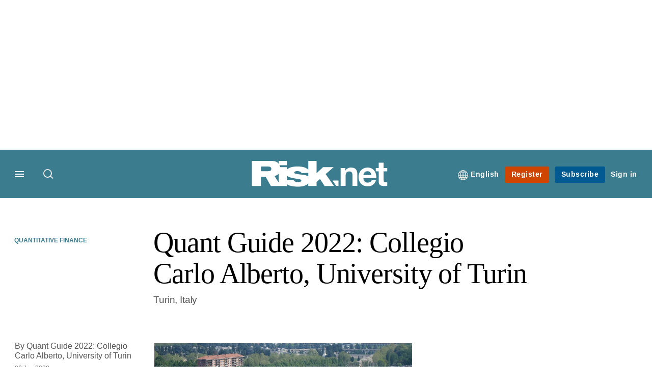

--- FILE ---
content_type: text/html; charset=UTF-8
request_url: https://www.risk.net/quantitative-finance/7905561/quant-guide-2022-collegio-carlo-alberto-university-of-turin
body_size: 18406
content:
<!DOCTYPE html>
<html lang="en" dir="ltr" prefix="og: https://ogp.me/ns#" class="no-js">
  <head>
    <meta http-equiv="X-UA-Compatible" content="IE=Edge"/>
    <meta http-equiv="Content-Style-Type" content="text/css" />
    <meta http-equiv="Content-Script-Type" content="text/javascript"/>
    <meta name="format-detection" content="telephone=no"/>
    <meta charset="utf-8" />
<script type="text/javascript" language="Javascript">if(window.navigator){
  var LegacyAndroid = false;
  var ua = window.navigator.userAgent;
  var androidversion = parseFloat(ua.slice(ua.indexOf("Android")+8));
  if ((ua.indexOf("Android") >= 0 && androidversion <= 3) || (ua.match(/IEMobile/i) && (ua.match(/MSIE\s(?!9.0)/))) || (ua.indexOf("BlackBerry") >= 0 && ua.indexOf("WebKit") >= 0)){
    LegacyAndroid = true;
    $(".nav").addClass("nav-float");
  }
  na = navigator.appVersion;
  ie87 = (na.indexOf("MSIE 8.0") !== -1) || (na.indexOf("MSIE 7.0") !== -1);
  ie9 = (na.indexOf("MSIE 9.0") !== -1);
  ie10 = (na.indexOf("IE10") !== -1) || (na.indexOf("MSIE 10") !== -1)|| (na.indexOf("rv:10.0") !== -1);
  ie11 = (na.indexOf("IE11") !== -1) || (na.indexOf("MSIE 11") !== -1)|| (na.indexOf("rv:11.0") !== -1);
  if (ie87) {
    document.documentElement.className = document.documentElement.className + ' lt-ie9';
  }
  if (ie9) {
    document.documentElement.className = document.documentElement.className + ' ie9';
  }
  if (ie10) {
    document.documentElement.className = document.documentElement.className + ' ie10';
  }
  if (ie11){
    document.documentElement.className = document.documentElement.className + ' ie-11';
  }
}
function supportsSVG() {
  return !! document.createElementNS && !! document.createElementNS('http://www.w3.org/2000/svg','svg').createSVGRect;
}
if (supportsSVG()) {
  document.documentElement.className += ' svg ';
} else {
  document.documentElement.className += ' no-svg ';
}
if (ie10 === true){
  flexFallBackClass();
}
var v = document.body || document.documentElement, v = v.style;
((v.webkitFlexWrap === '' || v.msFlexWrap === '' || v.flexWrap === '' ) || flexFallBackClass());
function flexFallBackClass(){
  document.documentElement.className = document.documentElement.className+= ' no-flexbox';
}
</script>
<!--[if lt IE 9]><script type="text/javascript" src="https://cdn.mathjax.org/mathjax/latest/MathJax.js?config=TeX-MML-AM_CHTML"></script>
<![endif]--><meta name="apple-itunes-app" content="app-id=903872316" />
<meta name="google-site-verification" content="PvKNukKN365X5jc0rtnYhBq0jjXYUbECacPbm-rpPyo" />
<meta name="description" content="Turin, Italy" />
<meta name="keywords" content="Europe, Italy, Quantitative analysis, Quantitative finance" />
<meta name="msapplication-TileColor" content="#3b7c8e" />
<meta name="msapplication-TileImage" content="https://assets.risk.net/assets_css/bb8_assets/prod/images/site_specific/risk/prod/favicons/mstile-144x144.png" />
<link rel="canonical" href="https://www.risk.net/quantitative-finance/7905561/quant-guide-2022-collegio-carlo-alberto-university-of-turin" />
<meta name="robots" content="noarchive, noimageindex" />
<link rel="shortlink" href="https://www.risk.net/node/7905561" />
<meta itemprop="name" content="Quant Guide 2022: Collegio Carlo Alberto, University of Turin - Risk.net" />
<meta itemprop="description" content="Turin, Italy" />
<link rel="original-source" href="https://www.risk.net/quantitative-finance/7905561/quant-guide-2022-collegio-carlo-alberto-university-of-turin" />
<link rel="syndication-source" href="https://www.risk.net/quantitative-finance/7905561/quant-guide-2022-collegio-carlo-alberto-university-of-turin" />
<link rel="image_src" href="https://www.risk.net/sites/default/files/styles/metatag_image_large_webp/public/2020-02/University-of-Turin-quant-guide.jpg.webp?itok=U5PRFyVY" />
<meta name="original-source" content="https://www.risk.net/quantitative-finance/7905561/quant-guide-2022-collegio-carlo-alberto-university-of-turin" />
<meta itemprop="image" content="https://www.risk.net/sites/default/files/styles/metatag_image_large_webp/public/2020-02/University-of-Turin-quant-guide.jpg.webp?itok=U5PRFyVY" />
<meta property="og:site_name" content="Risk.net" />
<meta property="og:type" content="article" />
<meta property="og:url" content="https://www.risk.net/quantitative-finance/7905561/quant-guide-2022-collegio-carlo-alberto-university-of-turin" />
<meta property="og:title" content="Quant Guide 2022: Collegio Carlo Alberto, University of Turin - Risk.net" />
<meta property="og:description" content="Turin, Italy" />
<meta property="og:image" content="https://www.risk.net/sites/default/files/styles/metatag_image_large_webp/public/2020-02/University-of-Turin-quant-guide.jpg.webp?itok=U5PRFyVY" />
<meta property="og:image:url" content="https://www.risk.net/sites/default/files/styles/metatag_image_large_webp/public/2020-02/University-of-Turin-quant-guide.jpg.webp?itok=U5PRFyVY" />
<meta property="og:image:width" content="1200" />
<meta property="og:image:height" content="743" />
<meta property="article:published_time" content="2022-01-26T04:30:01+00:00" />
<meta property="article:modified_time" content="2023-01-25T11:28:36+00:00" />
<meta name="twitter:card" content="summary_large_image" />
<meta name="twitter:description" content="Turin, Italy" />
<meta name="twitter:site" content="RiskNetNews" />
<meta name="twitter:title" content="Quant Guide 2022: Collegio Carlo Alberto, University of Turin - Risk.net" />
<meta name="twitter:domain" content="http://www.risk.net/" />
<meta name="twitter:image" content="https://www.risk.net/sites/default/files/styles/metatag_image_large_webp/public/2020-02/University-of-Turin-quant-guide.jpg.webp?itok=U5PRFyVY" />
<meta name="cXenseParse:iim-categories" content="Quantitative finance" data-separator="," />
<meta name="cXenseParse:iim-content-type" content="Article" />
<meta name="cXenseParse:iim-hidden-tags" content="Quant Guide 2022" data-separator="," />
<meta name="cXenseParse:iim-language" content="en" />
<meta name="cXenseParse:iim-medium" content="text" />
<meta name="cXenseParse:iim-regions" content="Europe,Italy" data-separator="," />
<meta name="cXenseParse:iim-restriction" content="Free" />
<meta name="cXenseParse:iim-source" content="Risk.net" />
<meta name="cXenseParse:iim-tags" content="Quantitative analysis,Quantitative finance" data-separator="," />
<meta name="cXenseParse:iim-type" content="Analysis" />
<meta name="cXenseParse:pageclass" content="article" />
<meta name="cXenseParse:recs:articleid" content="7905561" />
<meta name="cXenseParse:recs:iim-userfriendlytime" content="26 JAN 2022" />
<meta name="cXenseParse:title" content="Quant Guide 2022: Collegio Carlo Alberto, University of Turin" />
<meta name="Generator" content="Drupal 10 (https://www.drupal.org)" />
<meta name="MobileOptimized" content="width" />
<meta name="HandheldFriendly" content="true" />
<meta name="viewport" content="width=device-width, initial-scale=1.0" />
<meta name="cXenseParse:recs:recommendable" content="false" />
<script type="application/ld+json">{
    "@context": "https://schema.org",
    "@graph": [
        {
            "@type": "NewsArticle",
            "headline": "Quant Guide 2022: Collegio Carlo Alberto, University of Turin",
            "name": "Quant Guide 2022: Collegio Carlo Alberto, University of Turin",
            "about": "Quantitative finance",
            "image": {
                "@type": "ImageObject",
                "representativeOfPage": "True",
                "url": "https://www.risk.net/sites/default/files/styles/metatag_image_large_webp/public/2020-02/University-of-Turin-quant-guide.jpg.webp?itok=U5PRFyVY",
                "width": "1200",
                "height": "743"
            },
            "datePublished": "2022-01-26T04:30:01+00:00",
            "isAccessibleForFree": "True",
            "dateModified": "2023-01-25T11:28:36+00:00",
            "hasPart": {
                "@type": "WebPageElement",
                "cssSelector": ".paywall_content"
            },
            "publisher": {
                "@type": "Organization",
                "name": "Risk.net",
                "url": "https://www.risk.net/",
                "logo": {
                    "@type": "ImageObject",
                    "url": "https://www.risk.net/sites/default/files/styles/metatag_image/public/2017-03/risk%20brand%20logo%20grey_0.png.webp?h=796e638f\u0026itok=uxOrKTDz",
                    "width": "378",
                    "height": "234"
                }
            },
            "mainEntityOfPage": "https://www.risk.net/quantitative-finance/7905561/quant-guide-2022-collegio-carlo-alberto-university-of-turin"
        }
    ]
}</script>
<link rel="alternate" hreflang="en" href="https://www.risk.net/quantitative-finance/7905561/quant-guide-2022-collegio-carlo-alberto-university-of-turin" />
<link rel="apple-touch-icon" href="//www.risk.net/sites/default/files/2017-01/apple-touch-icon.png" sizes="57x57" />
<link rel="apple-touch-icon" href="//www.risk.net/sites/default/files/2017-01/apple-touch-icon-76x76.png" sizes="76x76" />
<link rel="apple-touch-icon" href="//www.risk.net/sites/default/files/2017-01/apple-touch-icon-120x120.png" sizes="120x120" />
<link rel="apple-touch-icon" href="//www.risk.net/sites/default/files/2017-01/apple-touch-icon-152x152.png" sizes="152x152" />
<link rel="apple-touch-icon" href="//www.risk.net/sites/default/files/2017-01/apple-touch-icon-180x180.png" sizes="180x180" />
<link rel="shortcut icon" href="/themes/incisive/images/favicons/risk_net.ico" type="image/x-icon" />

    <title>Quant Guide 2022: Collegio Carlo Alberto, University of Turin - Risk.net</title>
    <link rel="stylesheet" media="all" href="/sites/default/files/css/css_bwMVtq-14t3mKX-K1C3c2e2qZ95_GoxcXbncfnpEUBc.css?delta=0&amp;language=en&amp;theme=incisive&amp;include=eJxFi1EKgCAQBS8keabNXrKR7uKzyNv3EeTfzMAka4hbu1zORQ55gtak1BtxFWJasuJWUTtnKyAlg4GDHeU7-nDLTfcRf3oBqNsnWw" />
<link rel="stylesheet" media="all" href="/sites/default/files/css/css_nkXt3j5rWordmdsRU2GBGsTRYvW4lT0-2lmaY8JfXVY.css?delta=1&amp;language=en&amp;theme=incisive&amp;include=eJxFi1EKgCAQBS8keabNXrKR7uKzyNv3EeTfzMAka4hbu1zORQ55gtak1BtxFWJasuJWUTtnKyAlg4GDHeU7-nDLTfcRf3oBqNsnWw" />
<link rel="stylesheet" media="all" href="//assets.risk.net/assets_css/bb8_assets/prod/styles/site_specific/risk/prod/styles.css" />
<link rel="stylesheet" media="all" href="/sites/default/files/css/css_yONQR8GDtqW0uvgNJJSv6aajY-7sMF1L4RWYfqmtnbU.css?delta=3&amp;language=en&amp;theme=incisive&amp;include=eJxFi1EKgCAQBS8keabNXrKR7uKzyNv3EeTfzMAka4hbu1zORQ55gtak1BtxFWJasuJWUTtnKyAlg4GDHeU7-nDLTfcRf3oBqNsnWw" />

    <script type="application/json" data-drupal-selector="drupal-settings-json">{"path":{"baseUrl":"\/","pathPrefix":"","currentPath":"node\/7905561","currentPathIsAdmin":false,"isFront":false,"currentLanguage":"en"},"pluralDelimiter":"\u0003","suppressDeprecationErrors":true,"ajaxPageState":{"libraries":"[base64]","theme":"incisive","theme_token":null},"ajaxTrustedUrl":{"\/search\/articles":true},"idDidomi":{"publicAPIKey":"92502d09-0e0f-4b5a-8590-cad06e72159e"},"hubspot":{"newsletter_form_url":"\/newsletters"},"language_switcher_paths":{"en":"\/quantitative-finance\/7905561\/quant-guide-2022-collegio-carlo-alberto-university-of-turin","ja":"\/ja"},"language_switcher_info":{"current_langcode":"en","home_urls":{"en":"\/","ja":"\/ja"}},"siteName":"Risk.net","imPiano":{"pianoApplicationId":"Nu0yK5Trpe","pianoJavascriptUrl":"\/\/experience-eu.piano.io","pianoTermIdForNewUser":null,"productsPriority":{"RISKDATAFILE":"17","CRONETWORK":"16","RISKDATA":"16","RISKPREMIUM":"15","RISKBUSINESS":"14","RISKACADEMIC":"13","RISKGARPARCHIVE":"12","RISKGARP":"12","RISKJOURNALS":"11","RISKJOURNALSJRMV":"10","RISKJOURNALSJOIS":"10","RISKJOURNALSJEM":"10","RISKJOURNALSJOOR":"10","RISKJOURNALSJCR":"10","RISKJOURNALSJOR":"10","RISKJOURNALSJCF":"10","RISKJOURNALSJFMI":"10","RISKDATADEMO":"7","RISKDATATRIAL":"7","RISKPREMIUMTRIAL":"6","RISKBUSINESSTRIAL":"5","RISKMEMBER":"1"}},"universal_variable":{"article":{"id":"7905561","content_type":"article","barrier":false,"published_date":{"timestamp":1643171401,"datetime":"2022-01-26T04:30:01"},"authored_by":["rob.evers@infopro-digital.com"],"article_title":"Quant Guide 2022: Collegio Carlo Alberto, University of Turin","rabbit_hole_action":"bundle_default","rabbit_hole_redirect_response_code":"301","rabbit_hole_redirect_fallback_action":"bundle_default","moderation_state":["Published"],"hidden_tags":["Quant Guide 2022"],"image_view_mode":["Landscape Large"],"link_count":"2","main_image":["University-of-Turin-quant-guide.jpg"],"primary_medium":"text","regions":["Europe","Italy"],"restriction_type":"free","short_summary":"Turin, Italy","source":["Risk.net"],"topics":["Quantitative analysis","Quantitative finance"],"article_type":"Analysis","word_count":"231","sponsor_influence":"sponsor_approved","token_active":false,"category":[["Quantitative finance"]],"image_url":"https:\/\/www.risk.net\/sites\/default\/files\/2020-02\/University-of-Turin-quant-guide.jpg","super_topics":{"1188731":"Quant finance and modelling"}},"page_type":"article","environment":"prod","site":"risk.net","following":[],"language_code":"en"},"csp":{"nonce":"85RuJqwRMAGgWSHG7jzjDQ"},"user":{"uid":0,"permissionsHash":"30d07df290a7e824abd07c5e67d25d0198e96f2daaa94482ef9767661b071a43"}}</script>
<script src="/sites/default/files/js/js_aVYKZ9vpFUzbIFWwOy5wNLr0gspx7TbqN24v_EDGcO0.js?scope=header&amp;delta=0&amp;language=en&amp;theme=incisive&amp;include=eJxNjVESgzAIRC-k5UgZajDihJAGo-Pta6pT_VnYtzvA3nn2Kgzn6FjcoCKa4L-9xojBGa7U0lFj1A0wadpFq12gRQFLhiZuIvRUGst8NOGn_WyNGGEZJjgrl-s4DWy8ErzR6Hbzp1LZnXAouDx4xBQqBnLkeWFNzjZenmey5pp7IbOjdePzWz9qkS_k4mHU"></script>
<script src="/modules/custom/id_didomi/js/didomi.js?t9nvv3" async></script>

    <script>
      (function(H){H.className=H.className.replace(/\bno-js\b/,'')})(document.documentElement);
      !function(){"use strict";function e(e,t,s){e.addEventListener?e.addEventListener(t,s,!1):e.attachEvent&&e
        .attachEvent("on"+t,s)}function t(e){return window.localStorage&&localStorage.font_css_cache&&localStorage.font_css_cache_file===e}function s(){if(window.localStorage&&window.XMLHttpRequest)if(t(n))c(localStorage.font_css_cache);else{var e=new XMLHttpRequest;e.open("GET",n,!0),e.onreadystatechange=function(){4===e.readyState&&200===e.status&&(c(e.responseText),localStorage.font_css_cache=e.responseText,localStorage.font_css_cache_file=n)},e.send()}else{var s=document.createElement("link");s.href=n,s.rel="stylesheet",s.type="text/css",document.getElementsByTagName("head")[0].appendChild(s),document.cookie="font_css_cache"}}function c(e){var t=document.createElement("style");t.setAttribute("type","text/css"),document.getElementsByTagName("head")[0].appendChild(t),t.styleSheet?t.styleSheet.cssText=e:t.innerHTML=e}var n="//assets.infopro-insight.com/assets_css/bb8_assets/prod/styles/global/fonts/fonts.css";window.localStorage&&localStorage.font_css_cache||document.cookie.indexOf("font_css_cache")>-1?s():e(window,"load",s)}();
    </script>
  </head>
  <body class="article risk type-analysis">
    <a class="skip-nav-link" href="#main-content">Skip to main content</a>
    
      <div class="dialog-off-canvas-main-canvas" data-off-canvas-main-canvas>
    <div id="rdm-overlay" class="ad-slot-overlay"></div>
<div id="rdm-wallpaper" class="ad-slot-wallpaper"></div>
<div class="container">
  <aside class="content">
    <div class="content-inner content-full-width">
      <div class="main-content">
          <div id="rdm-above-header" class="ad-slot-full"></div>
      </div>
    </div>
  </aside>

  <!-- navigation drawer start -->
<nav id="navigation-drawer" class="navigation-drawer" aria-label="Drawer navigation" role="navigation" aria-hidden="false">
  <div class="close-search-panel">
    <a href="#" class="nav-toggle active" type="button" aria-controls="navigation-drawer" aria-label="Close drawer menu" aria-expanded="true" title="Close drawer menu" tabindex="0">
      <span></span>
    </a>
  </div>
  <div class="branding-holder">
    <a href="/" class="navigation-drawer-branding-link" alt=Risk.net>
      <span itemprop="name" class="screen-reader-text">Risk.net</span>
    </a>
  </div>
  <div class="navigation-drawer-inner">
    <div class="search-3 header-search-holder blur">
  <form block="block-headermobilesearch-2" action="/search/articles" method="get" id="im-search-header-mobile-form" accept-charset="UTF-8">
  <input class="submit_style button js-form-submit form-submit" data-drupal-selector="edit-search-submit" type="submit" id="edit-search-submit" value="" />
<span><input placeholder="Search here..." class="search-head-input form-search" autocomplete="off" data-drupal-selector="edit-query" type="search" id="edit-query" name="query" value="" size="60" maxlength="128" />

</span><span class="visually-hidden"><input data-drupal-selector="edit-header-search" type="text" id="edit-header-search" name="header_search" value="true" size="60" maxlength="128" class="form-text" />

</span>
</form>

</div>

<ul class="main-top-content main-top-menu">
      
    <li  class="main-top-title main-top-user my-edition" id="edition">
                      <a href="/" data-drupal-link-system-path="<front>" aria-expanded="false">English</a>

          
      <ul class="header-tools-content" aria-hidden="true">
        <li>
          <ul class="user-menu">
                          <li>
                <a href="/ja"
                   title="日本語"
                   class="menu-link-content1b59f746-3e98-4f54-9dbf-000c9805b298-edition-link">
                  日本語
                </a>
              </li>
                      </ul>
        </li>
      </ul>
    </li>
  </ul>



<ul class="drawer-nav-ul">
  <li >
    <div class="drawer-menu-title">
      <h5>All sections</h5>
    </div>
  </li>

    
      <li>
      
      <div class="drawer-menu-title"><a href="https://www.risk.net/latest">Latest</a></div>

          </li>
          <li>
              <button class="sprite down drawer-menu-accordion" aria-label="Desks" aria-controls="drawer-menu-child-1" aria-expanded="true"></button>
      
      <div class="drawer-menu-title"><a href="">Desks</a></div>

              <ul class="drawer-nav-content" aria-hidden="true" id=drawer-menu-child-1>
                      <li   class="sub-menu-content"><a href="/risk-management" data-drupal-link-system-path="node/7956226">Risk management</a></li>
                      <li   class="sub-menu-content"><a href="/markets" data-drupal-link-system-path="node/7956228">Markets</a></li>
                      <li   class="sub-menu-content"><a href="/regulation" data-drupal-link-system-path="node/7956225">Regulation</a></li>
                      <li   class="sub-menu-content"><a href="/investing" data-drupal-link-system-path="node/7956227">Investing</a></li>
                      <li   class="sub-menu-content"><a href="/riskquantum" data-drupal-link-system-path="node/7957381">Risk Quantum</a></li>
                      <li   class="sub-menu-content"><a href="/cuttingedge" data-drupal-link-system-path="node/7958597">Cutting Edge</a></li>
                  </ul>
          </li>
          <li>
              <button class="sprite down drawer-menu-accordion" aria-label="Risk Data" aria-controls="drawer-menu-child-1" aria-expanded="true"></button>
      
      <div class="drawer-menu-title"><a href="">Risk Data</a></div>

              <ul class="drawer-nav-content" aria-hidden="true" id=drawer-menu-child-1>
                      <li   class="section-subheading sub-menu-content"><a href="/counterparty-radar" class="section-subheading" data-drupal-link-system-path="node/7958535">Counterparty Radar</a></li>
                      <li   class="sub-menu-content"><a href="/crs/credit-default-swap" data-drupal-link-system-path="node/7868016">Credit: Index CDS</a></li>
                      <li   class="sub-menu-content"><a href="/crs/credit-default-swap-single" data-drupal-link-system-path="node/7868021">Credit: Single-name CDS</a></li>
                      <li   class="sub-menu-content"><a href="/crs/credit-options" data-drupal-link-system-path="node/7942131">Credit: Credit options</a></li>
                      <li   class="sub-menu-content"><a href="/crs/equity-index" data-drupal-link-system-path="node/7906361">Equity: Index stock options</a></li>
                      <li   class="sub-menu-content"><a href="/crs/equity" data-drupal-link-system-path="node/7906366">Equity: Single-stock options</a></li>
                      <li   class="sub-menu-content"><a href="/crs/fx-forwards" data-drupal-link-system-path="node/7868011">Foreign exchange: FX forwards</a></li>
                      <li   class="sub-menu-content"><a href="/crs/fx-options" data-drupal-link-system-path="node/7868001">Foreign exchange: FX options</a></li>
                      <li   class="sub-menu-content"><a href="/crs/inflation-swaps" data-drupal-link-system-path="node/7868031">Rates: Inflation swaps</a></li>
                      <li   class="sub-menu-content"><a href="/crs/interest-rate-swaps" data-drupal-link-system-path="node/7868026">Rates: Interest rate swaps</a></li>
                      <li   class="sub-menu-content"><a href="/crs/swaptions" data-drupal-link-system-path="node/7947261">Rates: Interest rate swaptions</a></li>
                      <li   class="sub-menu-content"><a href="https://www.risk.net/crs/repo">Repo</a></li>
                      <li   class="section-subheading sub-menu-content"><a href="/riskquantum" class="section-subheading" data-drupal-link-system-path="node/7957381">Risk Quantum</a></li>
                      <li   class="sub-menu-content"><a href="/riskquantum-database" data-drupal-link-system-path="node/7959096">Risk Quantum database</a></li>
                      <li   class="section-subheading sub-menu-content"><a href="/topics/risk-scenarios" class="section-subheading" data-drupal-link-system-path="taxonomy/term/265931">Risk Scenarios</a></li>
                      <li   class="sub-menu-content"><a href="https://www.risk.net/risk-management/7948611/inflation-scenarios-pt-ii-end-of-the-party">Inflation scenarios (May 22)</a></li>
                      <li   class="sub-menu-content"><a href="/risk-management/7893436/climate-scenarios-carbon-price-shock-sees-asset-prices-slump" data-drupal-link-system-path="node/7893436">Climate scenarios</a></li>
                      <li   class="sub-menu-content"><a href="/risk-management/7889376/inflation-scenarios-tail-risks-loom-for-us-equities" data-drupal-link-system-path="node/7889376">Inflation scenarios (Oct 21)</a></li>
                      <li   class="sub-menu-content"><a href="/risk-management/7701701/us-election-scenarios-meltdown-fears-if-poll-contested" data-drupal-link-system-path="node/7701701">US election scenarios</a></li>
                  </ul>
          </li>
          <li>
              <button class="sprite down drawer-menu-accordion" aria-label="Editors&#039; choice" aria-controls="drawer-menu-child-1" aria-expanded="true"></button>
      
      <div class="drawer-menu-title"><a href="">Editors&#039; choice</a></div>

              <ul class="drawer-nav-content" aria-hidden="true" id=drawer-menu-child-1>
                      <li   class="sub-menu-content"><a href="https://www.risk.net/quantitative-finance/7962681/quant-finance-master%E2%80%99s-guide-2026">Quant Finance Master’s Guide 2026</a></li>
                      <li   class="sub-menu-content"><a href="https://www.risk.net/markets/7962664/credit-default-swaps-break-through-fourth-wall">Credit default swaps break through fourth wall</a></li>
                      <li   class="sub-menu-content"><a href="https://www.risk.net/awards/7962647/risk-awards-2026-the-winners">Risk Awards 2026: The winners</a></li>
                      <li   class="sub-menu-content"><a href="https://www.risk.net/markets/7962811/playing-the-yield-rates-rev-up-structured-products">Playing the yield: rates rev up structured products</a></li>
                      <li   class="sub-menu-content"><a href="https://www.risk.net/risk-management/7962893/review-of-2025-it%E2%80%99s-the-end-of-the-world-and-it-feels-fine">Review of 2025: It’s the end of the world, and it feels fine</a></li>
                  </ul>
          </li>
          <li>
              <button class="sprite down drawer-menu-accordion" aria-label="Top stories by region" aria-controls="drawer-menu-child-1" aria-expanded="true"></button>
      
      <div class="drawer-menu-title"><a href="">Top stories by region</a></div>

              <ul class="drawer-nav-content" aria-hidden="true" id=drawer-menu-child-1>
                      <li   class="sub-menu-content"><a href="/regions/asia" data-drupal-link-system-path="node/7958734">Asia Pacific</a></li>
                      <li   class="sub-menu-content"><a href="/regions/europe" data-drupal-link-system-path="taxonomy/term/251786">Europe</a></li>
                      <li   class="sub-menu-content"><a href="/regions/north-america" data-drupal-link-system-path="taxonomy/term/257051">North America</a></li>
                      <li   class="sub-menu-content"><a href="https://www.risk.net/us-banking">US Banking</a></li>
                  </ul>
          </li>
          <li>
              <button class="sprite down drawer-menu-accordion" aria-label="Special features" aria-controls="drawer-menu-child-1" aria-expanded="true"></button>
      
      <div class="drawer-menu-title"><a href="">Special features</a></div>

              <ul class="drawer-nav-content" aria-hidden="true" id=drawer-menu-child-1>
                      <li   class="sub-menu-content"><a href="https://www.risk.net/risk-management/7956128/top-10-operational-risks-for-2023">Top 10 Op Risks</a></li>
                      <li   class="sub-menu-content"><a href="https://www.risk.net/op-risk-benchmarking">Op Risk Benchmarking</a></li>
                      <li   class="sub-menu-content"><a href="https://www.risk.net/quantitative-finance/7955680/quant-finance-masters-guide-2023">Quant Finance Master&#039;s Guide</a></li>
                      <li   class="sub-menu-content"><a href="https://www.risk.net/talking-heads">Talking Heads</a></li>
                      <li   class="sub-menu-content"><a href="https://www.risk.net/investing/7958628/risknets-top-10-investment-risks-for-2024">Top 10 Investment Risks</a></li>
                      <li   class="sub-menu-content"><a href="https://www.risk.net/topics/counterparty-radar-dealer-rankings">Dealer Rankings</a></li>
                  </ul>
          </li>
          <li>
              <button class="sprite down drawer-menu-accordion" aria-label="Awards" aria-controls="drawer-menu-child-1" aria-expanded="true"></button>
      
      <div class="drawer-menu-title"><a href="">Awards</a></div>

              <ul class="drawer-nav-content" aria-hidden="true" id=drawer-menu-child-1>
                      <li   class="sub-menu-content"><a href="/risk-awards-winners" data-drupal-link-system-path="node/7958354">Risk Awards</a></li>
                      <li   class="sub-menu-content"><a href="/asia-risk-awards-winners" data-drupal-link-system-path="node/7958345">Asia Risk Awards</a></li>
                      <li   class="sub-menu-content"><a href="/risk-markets-technology-awards-winners" data-drupal-link-system-path="node/7958358">Markets Tech Awards</a></li>
                      <li   class="sub-menu-content"><a href="/risk-technology-awards-winners" target="_blank" data-drupal-link-system-path="node/7958359">Risk Tech Awards</a></li>
                  </ul>
          </li>
          <li>
              <button class="sprite down drawer-menu-accordion" aria-label="Upcoming events" aria-controls="drawer-menu-child-1" aria-expanded="true"></button>
      
      <div class="drawer-menu-title"><a href="">Upcoming events</a></div>

              <ul class="drawer-nav-content" aria-hidden="true" id=drawer-menu-child-1>
                      <li   class="sub-menu-content"><a href="/events" data-drupal-link-system-path="node/7958794">Conferences</a></li>
                      <li   class="sub-menu-content"><a href="/learning" data-drupal-link-system-path="node/7957539">Training</a></li>
                      <li   class="sub-menu-content"><a href="/webinars" data-drupal-link-system-path="webinars">Webinars</a></li>
                  </ul>
          </li>
          <li>
              <button class="sprite down drawer-menu-accordion" aria-label="Risk Learning" aria-controls="drawer-menu-child-1" aria-expanded="true"></button>
      
      <div class="drawer-menu-title"><a href="">Risk Learning</a></div>

              <ul class="drawer-nav-content" aria-hidden="true" id=drawer-menu-child-1>
                      <li   class="sub-menu-content"><a href="/learning" data-drupal-link-system-path="node/7957539">Public courses</a></li>
                      <li   class="sub-menu-content"><a href="/books" data-drupal-link-system-path="books">Books</a></li>
                      <li   class="sub-menu-content"><a href="/journals" data-drupal-link-system-path="journals">Journals</a></li>
                  </ul>
          </li>
          <li>
      
      <div class="drawer-menu-title"><a href="/resources" data-drupal-link-system-path="node/7960732">White papers and resources</a></div>

          </li>
          <li>
      
      <div class="drawer-menu-title"><a href="https://www.risk.net/commercial" target="_blank">Marketing services</a></div>

          </li>
          <li>
              <button class="sprite down drawer-menu-accordion" aria-label="Our digital network" aria-controls="drawer-menu-child-1" aria-expanded="true"></button>
      
      <div class="drawer-menu-title"><a href="">Our digital network</a></div>

              <ul class="drawer-nav-content" aria-hidden="true" id=drawer-menu-child-1>
                      <li   class="sub-menu-content"><a href="https://www.centralbanking.com" target="_blank">Central Banking</a></li>
                      <li   class="sub-menu-content"><a href="https://www.fx-markets.com" target="_blank">FX Markets</a></li>
                      <li   class="sub-menu-content"><a href="https://www.waterstechnology.com" target="_blank">WatersTechnology</a></li>
                      <li   class="sub-menu-content"><a href="https://www.chartis-research.com" target="_blank">Chartis Research</a></li>
                  </ul>
          </li>
          <li>
      
      <div class="drawer-menu-title"><a href="https://www.risk.net/glossary">Glossary</a></div>

          </li>
      </ul>

<section class="menu-sidebar-inner">
  

              <ul class="sidebar-list">
              <li class="section-subheading">
        <a href="" class="section-subheading">Access and account options</a>
              </li>
          <li id="login_drawer">
        <a href="/user/login" data-drupal-link-system-path="user/login">Sign in</a>
              </li>
          <li id="newsletters_drawer">
        <a href="/newsletters" data-drupal-link-system-path="d0df9e441519db48b1706cbc822a77b57cfedd88">Newsletters</a>
              </li>
          <li id="trialLink_drawer">
        <a href="/form/membership">Register</a>
              </li>
          <li id="subscribeLink_drawer">
        <a href="/subscriptions/subscribe" target="_blank" data-drupal-link-system-path="node/7961888">Subscriptions</a>
              </li>
          <li id="licenseFinder">
        <a href="/license-finder" data-drupal-link-system-path="node/7954764">Corporate license finder</a>
              </li>
          <li id="apps_drawer">
        <a href="https://subscriptions.risk.net/apps" target="_blank">Apps</a>
              </li>
          <li id="helpcentre_drawer">
        <a href="https://subscriptions.risk.net/help-centre" target="_blank">Help centre</a>
              </li>
        </ul>
  

</section>

    <span class="screen-reader-text" tabindex="0">End of drawer navigation content</span>
  </div>
</nav>
<!-- navigation drawer end -->

  <header role="banner" class="main-head">
    <div class="main-head-content content-width">
              <div class="main-header-block-a"><div class="main-menu-holder">
  <div class="main-top-title menu">
    <a href="#" class="nav-toggle" aria-label="Menu" aria-controls="navigation-drawer" aria-expanded="false" title="Open side navigation menu">
      <span></span>
    </a>
  </div>
</div>
  <div class="search-1 header-search-holder blur">
    <a class="header-search-button" href="/search/articles"
       id="search-popup" aria-haspopup="dialog" aria-expanded="false" title="Open search popup">
      Search
    </a>
  </div>

</div>
            <div class="site-header">
<div class="site-logo-holder" itemtype="//schema.org/Organization">
  <div itemprop="name" class="screen-reader-text">Risk.net</div>
  <a class="site-logo" title="Return to homepage" href="https://www.risk.net/">
    <img class="sprite" alt="Risk.net" src="[data-uri]">
  </a>
</div>

</div>
            <div class="main-header-block-b">

<ul class="main-top-content main-top-menu">
              <li  class="main-top-title main-top-user my-edition" id="edition">
                      <a href="/" data-drupal-link-system-path="<front>" aria-expanded="false">English</a>

          
                    <ul class="header-tools-content" aria-hidden="true">
    <li>
      <ul class="user-menu">
                  <li>
            <a href="/ja"
               title="日本語"
               class="menu-link-content7b34f98d-7344-4dc5-a86f-2d340f863f59-edition-link">
              日本語
            </a>
          </li>
              </ul>
    </li>
  </ul>

  
    
    </li>
              <li  class="main-top-title main-top-trial" id="trial">
                    <a href="/form/registration?tc=register-button-top-right" data-drupal-link-query="{&quot;tc&quot;:&quot;register-button-top-right&quot;}" data-drupal-link-system-path="webform/membership">Register</a>
          
              
    
    </li>
              <li  class="main-top-title main-top-register" id="subscribe">
                    <a href="/subscriptions/subscribe" data-drupal-link-system-path="node/7961888">Subscribe</a>
          
              
    
    </li>
              <li  class="main-top-title main-top-login" id="login">
                    <a href="/user/login" rel="nofollow" data-drupal-link-system-path="user/login">Sign in</a>
          
              
    
    </li>
              <li  class="main-top-title main-top-user" id="account">
                    <a href="/" data-drupal-link-system-path="&lt;front&gt;">My account</a>
          
                    <ul class="header-tools-content">
    <li>
      <ul class="user-menu">
                  <li>
            <a href="/newsletters" title="Newsletters" class="newsletters-user-link">Newsletters</a>
          </li>
                  <li>
            <a href="/apps" title="Apps" class="apps-user-link">Apps</a>
          </li>
                  <li>
            <a href="https://subscriptions.risk.net/help-centre" title="Help Centre" class="contact-user-link">Help Centre</a>
          </li>
              </ul>
    </li>
  </ul>

  
    
    </li>
              <li  class="main-top-title main-top-user main-top-institution" id="login_ip">
                    <a href="/" data-drupal-link-system-path="&lt;front&gt;">Welcome</a>
          
                    <ul class="header-tools-content institutional">
    <li>
      <div class="corporate-menu-information">
        	<p class="corporate-menu-information-introduction">You are currently accessing Risk.net via your Enterprise account.</p>
									<p>If you already have an account please use the link below to <a href="/user/login" title="Sign in">sign in</a>.</p>
									<p>If you have any problems with your access or would like to request an individual access account please contact our customer service team.</p>
									<p>Phone: <a href="tel:+44(0)8702408859">1+44 (0)870 240 8859</a></p>
									<p>Email: <a href="mailto:csqueries@infopro-digital.com">csqueries@infopro-digital.com</a></p>
      </div>
      <ul class="user-menu">
        <li>
          <a href="/user/login" title="Sign in" class="sign-in-user-link" data-drupal-link-system-path="user/login">Sign in</a>
        </li>
      </ul>
    </li>
  </ul>

  
    
    </li>
              <li  class="main-top-title main-top-user main-top-openathens" id="login_oa">
                    <a href="/" data-drupal-link-system-path="&lt;front&gt;">Welcome</a>
          
                    <ul class="header-tools-content openathens">
    <li>
      <div class="oa-menu-information">
        <p class="corporate-menu-information-introduction">You are currently accessing Risk.net via your institutional login.</p>
<p>If you already have an account please use the link below to <a href="https://www.risk.net/userlogin" title="&quot;Sign">sign in</a>.</p>
<p>If you have any problems with your access, contact our customer services team.</p>
<p>Phone: <a href="tel:+44 20 7316 9685">+44 20 7316 9685</a></p>
<p>Email: <a href="mailto:csqueries@infopro-digital.com">csqueries@infopro-digital.com</a></p>
      </div>
      <ul class="user-menu">
        <li>
          <a href="/user/login" title="Sign in" class="sign-in-user-link" data-drupal-link-system-path="user/login">Sign in</a>
        </li>
      </ul>
    </li>
  </ul>

  
    
    </li>
  </ul>











</div>
    </div>
      </header>
      <nav class="nav ">
      
<div class="holder">
  <header role="banner" class="mobile-main-header-holder">
    <div class="mobile-main-header menu">
      <a href="#" class="nav-toggle" aria-label="Menu mobile" aria-controls="navigation-drawer" aria-expanded="false" title="Open side navigation menu mobile">
        <span></span>
      </a>
    </div>
    <div class="mobile-main-header mobile-branding">
              <a href="https://www.risk.net/" class="mobile-branding-link" alt="Risk.net"></a>
          </div>
    <div class="mobile-main-header login">
      <button class="clicker4" type="button" aria-label="Login" title="Login"></button>
    </div>
  </header>
  <nav class="primary-nav nav-colour01 init" role="navigation" aria-label="Primary navigation">
    <div class="nav-branding"></div>
    
<!-- main-menu start-->
<ul class="main-menu main-top-content content-width">
      <li  class="home menu-title">
      <a href="/" data-drupal-link-system-path="&lt;front&gt;">Home</a>
                
          </li>
      <li  class="menu-title">
      <a href="/risk-management" data-drupal-link-system-path="node/7956226">Risk management</a>
                
          </li>
      <li  class="menu-title">
      <a href="/markets" data-drupal-link-system-path="node/7956228">Markets</a>
                
          </li>
      <li  class="menu-title">
      <a href="/regulation" data-drupal-link-system-path="node/7956225">Regulation</a>
                
          </li>
      <li  class="menu-title">
      <a href="/investing" data-drupal-link-system-path="node/7956227">Investing</a>
                
          </li>
      <li  class="menu-title">
      <a href="/cuttingedge" data-drupal-link-system-path="node/7958597">Cutting Edge</a>
                
          </li>
      <li  class="menu-title">
      <a href="/riskquantum" data-drupal-link-system-path="node/7957381">Quantum</a>
                
          </li>
      <li  class="menu-title">
      <a href="/counterparty-radar" data-drupal-link-system-path="node/7958535">Counterparty Radar</a>
                
          </li>
      <li  class="menu-title">
      <a href="/benchmarking" data-drupal-link-system-path="node/7962097">Benchmarking</a>
                
          </li>
      <li  class="menu-title">
      <a href="/insights" data-drupal-link-system-path="node/7960722">Insights</a>
                
          </li>
      <li  class="menu-title">
      <a href="/books" data-drupal-link-system-path="books">Books</a>
                
          </li>
      <li  class="menu-title">
      <a href="/journals" data-drupal-link-system-path="journals">Journals</a>
                
          </li>
      <li  class="menu-title">
      <a href="/learning" data-drupal-link-system-path="node/7957539">Learning</a>
                
          </li>
      <li  class="menu-title">
      <a href="/events" data-drupal-link-system-path="node/7958794">Events</a>
                
          </li>
      <li  class="menu-title">
      <a href="/awards" data-drupal-link-system-path="node/7958408">Awards</a>
                
          </li>
  
      <li class="menu-title search-menu">
      <ul class="menu-content search-panel-content">
        <li>
          <div class="main-sub-menu content-width panel-search">
            <div class="close-search-panel"></div>
            <form class="im-search-header-form main-search-form" data-drupal-selector="im-search-header-form" novalidate="novalidate" action="/search/articles" method="get" id="im-search-header-form" accept-charset="UTF-8">
  <input class="loop button js-form-submit form-submit" data-drupal-selector="edit-search-loop" type="submit" id="edit-search-loop" value="" />
<span class="loading show"></span><span id="search-panel-input" class="search-icon"><input placeholder="What are you searching for?" class="search-head-input form-search" autocomplete="off" data-drupal-selector="edit-query" type="search" id="edit-query" name="query" value="" size="60" maxlength="128" />

</span><span class="visually-hidden"><input data-drupal-selector="edit-header-search" type="text" id="edit-header-search" name="header_search" value="true" size="60" maxlength="128" class="form-text" />

</span><input class="search-submit button js-form-submit form-submit" data-drupal-selector="edit-search-submit" type="submit" id="edit-search-submit" value="Search" />
<span class="search-submit-loading show"></span>
</form>

          </div>
          <div class="section group content">
            <div class="col span_3_of_5 menu-contents search-panel-sections hide-element" id="search-panel-sections">
              <div id="sections-content-holder">
                <div class="search-panel-subheading">Latest articles</div>
                <div id="sections-content"></div>
              </div>
            </div>
            <div class="col span_2_of_5 menu-contents search-panel-topics hide-element" id="search-panel-topics">
              <div id="topics-content-holder">
                <div class="search-panel-subheading">Topics</div>
              </div>
            </div>
          </div>
        </li>
      </ul>
    </li>
  
      <li class="menu-title main-nav-more">
      <button id="main-nav-toggle-menu" type="button" aria-haspopup="navigation" aria-expanded="false">
        <span></span>
        <div class="nav-toggle-text">More</div>
        <div class="nav-toggle-text active">Less</div>
      </button>
      <div class="main-nav-overflow-holder" role="navigation">
        <ul id="main-nav-overflow" class="menu-content" role="menu" aria-labelledby="main-nav-toggle-menu" aria-hidden="true">
        </ul>
      </div>
    </li>
  </ul>
<!-- main-menu end-->





      </nav>
</div>


    </nav>
  
  <aside class="message">
    <div id="rdm-message-content"></div>
  </aside>

  <div class="wallpaper-wrapper">
    <div class="wallpaper-left" id="rdm-wallpaper-left"></div>
    <div class="wallpaper-right" id="rdm-wallpaper-right"></div>

    <aside class="content">
    <div class="content-inner content-full-width">
      <div class="main-content">
        <div id="rdm-below-header" class="ad-slot-full"></div>
      </div>
    </div>
    </aside>

    <aside class="content">
      <div class="content-inner content-full-width">
        <div class="main-content">
          <div id="rdm-above-page-content" class="ad-slot-full"></div>
        </div>
      </div>
    </aside>
    <div class="page-content" id="main-content">
  <div data-drupal-messages-fallback class="hidden"></div>
    <div class="block-region-main">

<!-- Ribbon image: start -->

  
<!-- Ribbon image: end -->

<!-- Selected header: start -->
  <!-- Classic header: start -->
  <header class="article-header">
  <div class="content">
    <div class="content-inner">
      <div class="main-content">
        <div class="section group">
          <div class="col span_1_of_5">
            <!-- Print logo: start -->
              <!-- Need to decide what to do with this - logo added for printing only - source path needs to be changed per site -->
  <img class="print-branding" src="https://www.risk.net/sites/default/files/styles/print_logo/public/2018-09/print-logo.png?itok=1TpHrpuP" alt="Risk.net">
            <!-- Print logo: end -->
            <nav role="navigation">
              <ul class="meta-taxonomy-list breadcrumb">
                <li>
                                                                                <a href="/quantitative-finance">
                                                  Quantitative finance
                                              </a>
                                                      </li>
                        
      
              </ul>
            </nav>
          </div>
          <div class="col span_4_of_5 contextual-region">
            <h1 itemprop="name" class="article-title">Quant Guide 2022: Collegio Carlo Alberto, University of Turin</h1>
            
                          <h2 class="article-sub-title">Turin, Italy</h2>
  
          </div>
        </div>
      </div>
    </div>
  </div>
</header>
  <!-- Classic header: end -->
<!-- Selected header: end -->

<div class="content">
  <main role="main" class="content-inner cf">
    <div class="main-content">
      <article class="section group article-content">
        <div class="col span_1_of_5"></div>
        <div class="col span_4_of_5 article-col">
                                    <figure class="main landscape-large">
        <img loading="lazy" src="/sites/default/files/styles/landscape_750_463/public/2020-02/University-of-Turin-quant-guide.jpg.webp?itok=idTgYnBR" width="750" height="463" alt="University-of-Turin-quant-guide.jpg" />



      
</figure>                                <div class="article-meta-container group">

            
            <ul class="meta-taxonomy-list author-dateline">
              <!-- Single author with profile display example including all profile options: start -->
              
  <li class="author-dateline-text">
  <ul>
                                                
                                      <li class="author-dateline-name">
        By Quant Guide 2022: Collegio Carlo Alberto, University of Turin
      </li>
    
    <li class="author-dateline-time"><time datetime="26-01-2022" itemprop="datePublished">26 Jan 2022</time>
</li>

    </ul>
</li>
              <!-- Single author with profile display example including all profile options: end -->
            </ul>
            <div class="tools-meta-outer">
              
<ul class="tools-container">
  <li>
    <div title="Tweet" class="article-tools twitter-icon icons pos1" data-social-tracking="added">
      <a href="//twitter.com/share?text=Quant%20Guide%202022%3A%20Collegio%20Carlo%20Alberto%2C%20University%20of%20Turin&amp;url=https://www.risk.net/quantitative-finance/7905561/quant-guide-2022-collegio-carlo-alberto-university-of-turin" rel="nofollow" target="_blank">
        <span class="visually-hidden">Tweet</span>
      </a>
    </div>
  </li>
  <li>
    <div title="Facebook" class="article-tools facebook-icon icons pos2" data-social-tracking="added">
      <a href="//www.facebook.com/sharer.php?u=https://www.risk.net/quantitative-finance/7905561/quant-guide-2022-collegio-carlo-alberto-university-of-turin" rel="nofollow" target="_blank">
        <span class="visually-hidden">Facebook</span>
      </a>
    </div>
  </li>
  <li>
    <div title="LinkedIn" class="article-tools linkedin-icon icons pos3" data-social-tracking="added">
      <a href="//www.linkedin.com/shareArticle?mini=true&amp;url=https://www.risk.net/quantitative-finance/7905561/quant-guide-2022-collegio-carlo-alberto-university-of-turin&amp;title=Quant%20Guide%202022%3A%20Collegio%20Carlo%20Alberto%2C%20University%20of%20Turin" rel="nofollow" target="_blank">
        <span class="visually-hidden">LinkedIn</span>
      </a>
    </div>
  </li>
  <li>
          <div title="Save article" class="article-sticky-tools save-icon icons pos5">
        <a href="#" onclick="openUserMsg();return false;">
          <span class="visually-hidden">Save this article</span>
        </a>
      </div>
      </li>
  <li>
    <div title="Send to" class="article-tools email-icon icons pos6" data-social-tracking="added">
      <a target="_blank" rel="nofollow" href="mailto:?subject=Quant Guide 2022: Collegio Carlo Alberto, University of Turin&amp;body=%0D%0A%0D%0Ahttps://www.risk.net/quantitative-finance/7905561/quant-guide-2022-collegio-carlo-alberto-university-of-turin">
        <span class="visually-hidden">Send to</span>
      </a>
    </div>
  </li>
  <li class="article-tool-print">
    <div title="Print" class="article-tools print-icon icons" data-social-tracking="added">
      <a onclick="window.print();return false" href="#">
        <span class="visually-hidden">Print this page</span>
      </a>
    </div>
  </li>
</ul>
            </div>
          </div>
          <aside class="article-meta-container aside-content group">
                        <div class="related-topics02">
  <ul class="meta-taxonomy-list related-links">
    <li>Topics</li>
          <li>
        <a href="/quantitative-finance">
          Quantitative finance
        </a>
      </li>
          <li>
        <a href="/regions/europe">
          Europe
        </a>
      </li>
          <li>
        <a href="/regions/italy">
          Italy
        </a>
      </li>
          <li>
        <a href="/topics/quantitative-analysis">
          Quantitative analysis
        </a>
      </li>
          <li>
        <a href="/topics/quantitative-finance">
          Quantitative finance
        </a>
      </li>
        <li class="sub-accordian-list" aria-expanded="false" aria-haspopup="dialog">
      <div class="show-more"><span></span>More</div>
      <div class="show-less"><span></span>Less</div>
    </li>
  </ul>
</div>
          </aside>

                    <div id="rdm-below-summary"></div>
            

          <div class="article-page-body-content">
            

                      
                          <span class="article-body-wrapper paywall_content">
                

              
  <div class="infogram-embed" data-id="028d5fe6-ae2c-41eb-8585-67e3157b9b75" data-title="Quant Guide 2022: Collegio Carlo Alberto, University of Turin" data-type="interactive"> </div>
<script>!function(e,i,n,s){var t="InfogramEmbeds",d=e.getElementsByTagName("script")[0];if(window[t]&&window[t].initialized)window[t].process&&window[t].process();else if(!e.getElementById(n)){var o=e.createElement("script");o.async=1,o.id=n,o.src="https://e.infogram.com/js/dist/embed-loader-min.js",d.parentNode.insertBefore(o,d)}}(document,0,"infogram-async");</script>

<p> </p>

<p>Collegio Carlo Alberto’s Master in Finance, Insurance and Risk Management has seen a change in its programme director, with Roberto Marfè taking over from Giovanna Nicodano.</p>

<p>The programme has seen offers to prospective students increase from 44, as per last year’s guide, to 53, as teaching becomes fully in person, despite remote-learning options still being available. The course’s postgraduate employment rate has fallen, going from 84% last year to 80%. In line with Italy’s Covid-19 regulations, the European Union Digital Covid Certificate will be required to attend in-person classes.</p>

<p>Teaching hours have increased from 584 to 813 over the past year, as have visiting staff’s teaching hours, which have gone from 398 to 661. Lorenzo Schönleber, assistant professor at Collegio Carlo Alberto, and Giovambattista Perciaccante, quant at Brevan Howard, have both been hired in the past year.</p>

<p>Schönleber and Perciaccante are offering two new courses respectively: a class in Python and finance, and a class in Financial Applications of Machine Learning with Python, which is proving especially popular among students. The programme also offers modules specifically focused on programming with R and Matlab.</p>  

<p>The course’s careers team provides a coaching service alongside career days and internships.</p>

<p><a href="https://www.risk.net/quantitative-finance/7719736/quant-guide-2021-collegio-carlo-alberto-university-of-turin">View this institution’s entry in the 2021 guide</a></p>

<p><a href="https://www.risk.net/quantitative-finance/7905251/quant-finance-masters-guide-2022">View other universities and a guide to the metrics tables</a></p>


            </span>

                          
            


                        <div id="rdm-below-article-body"></div>
            
          </div>
            <div class="block block-im-article block-im-article-print-and-copy-block">
  
    
      <div class="article-page-body-content print-access-info">
  <div id="trial_print_message"><p>Only users who have a paid subscription or are part of a corporate subscription are able to print or copy content.</p><p>To access these options, along with all other subscription benefits, please contact <a href="info@risk.net”">info@risk.net</a> or view our subscription options here: <a href="//subscriptions.risk.net/subscribe”">http://subscriptions.risk.net/subscribe</a></p></div>
  <div id="print_blocked_message"><p>You are currently unable to print this content. Please contact <a href="mailto:info@risk.net">info@risk.net</a> to find out more.</p></div>
  <div id="copy_blocked_message"><p>You are currently unable to copy this content. Please contact <a href="info@risk.net”">info@risk.net</a> to find out more.</p></div>
</div>
<div class="print-copyright"><p>Copyright Infopro Digital Limited. All rights reserved.</p><p>As outlined in our terms and conditions, <a href="https://www.infopro-digital.com/terms-and-conditions/subscriptions/" target="_blank">https://www.infopro-digital.com/terms-and-conditions/subscriptions/</a> (point 2.4), printing is limited to a single copy.</p><p>If you would like to purchase additional rights please email <a href="mailto:info@risk.net">info@risk.net</a></p></div>
<div class="copy-copyright"><p>Copyright Infopro Digital Limited. All rights reserved.</p><p>You may share this content using our article tools. As outlined in our terms and conditions, <a href="https://www.infopro-digital.com/terms-and-conditions/subscriptions/" target="_blank">https://www.infopro-digital.com/terms-and-conditions/subscriptions/</a> (clause 2.4), an Authorised User may only make one copy of the materials for their own personal use. You must also comply with the restrictions in clause 2.5.</p><p>If you would like to purchase additional rights please email <a href="mailto:info@risk.net">info@risk.net</a></p></div>

  </div>

      </article>
    </div>
    <div role="complementary" class="sidebar">
      <div id="rdm-rhc-1"></div>
      <div id="rdm-rhc-2" class="ad-slot"></div>
      <div id="rdm-rhc-3"></div>
      <div id="rdm-rhc-bottom" class="ad-slot"></div>
    </div><!--  end sidebar -->
  </main>
</div>

<div class="after-article-content">
  
<div class="content list-holder">
  <div class="content-inner">
    <div class="main-content">
      <section class="section group article-content">
        <div class="col span_1_of_5"></div>
        <div class="col span_4_of_5">
          <div id="rdm-after-article-1-list"></div>
        </div>
      </section>
    </div>
      <div role="complementary" class="sidebar">
    <div id="rdm-after-article-side-1"></div>
  </div>

  </div>
</div>
  


      <div class="content list-holder">
      <div class="content-inner">
        <div class="main-content">
          <section class="section group article-content">
            <div class="col span_1_of_5"></div>
            <div class="col span_4_of_5">
                <header class="component-header">
    <h4 itemprop="name">
      <div class="section-title-link">
        More on Quantitative finance
      </div>
    </h4>
  </header>

                                                <article>
                    <div class="image-text-group-a">
                            <ul class="article-meta-above-title">
                        <li >
      <a href="/quantitative-finance">
                  Quantitative finance
              </a>
    </li>
      </ul>
  
                      <h5 class="article-title">
                              
  <a href="/quantitative-finance/7962681/quant-finance-master%E2%80%99s-guide-2026" title="Quant Finance Master’s Guide 2026" class="icon-text">Quant Finance Master’s Guide 2026</a>

                      </h5>
                      <p class="truncate-listing">
                          Risk.net’s guide to the world’s leading quant master’s programmes, with the top 25 schools ranked

                      </p>
                                <ul class="article-meta-details">
              <li class="publish-date">
              <time datetime="22-12-2025" itemprop="datePublished">22 Dec 2025</time>

        </li>
                            
    </ul>
  
                    </div>
                    <div class="image-text-group-b">
                          <a href="/quantitative-finance/7962681/quant-finance-master%E2%80%99s-guide-2026" class="icon-text">
    <img src="/sites/default/files/styles/landscape_medium/public/2025-12/DO%20NOT%20USE%20Quant%20Guide%202026%20blackboard%20blocks%20Getty%2092209703%20half%20bleed.jpg.webp?itok=TcQDuZEQ" width="320" height="198" alt="Blackboard blocks with mathematical formulas written in chalk all over them " loading="lazy" />

  </a>

                    </div>
                  </article>
                                  <article>
                    <div class="image-text-group-a">
                            <ul class="article-meta-above-title">
                        <li >
      <a href="/quantitative-finance">
                  Quantitative finance
              </a>
    </li>
      </ul>
  
                      <h5 class="article-title">
                              
  <a href="/quantitative-finance/7962867/baruch-princeton-cement-duopoly-in-2026-quant-master%E2%80%99s-guide" title="Baruch, Princeton cement duopoly in 2026 Quant Master’s Guide" class="icon-text">Baruch, Princeton cement duopoly in 2026 Quant Master’s Guide</a>

                      </h5>
                      <p class="truncate-listing">
                          Columbia jumps to third place, ETH-UZH tops European rivals

                      </p>
                                <ul class="article-meta-details">
              <li class="publish-date">
              <time datetime="18-12-2025" itemprop="datePublished">18 Dec 2025</time>

        </li>
                            
    </ul>
  
                    </div>
                    <div class="image-text-group-b">
                          <a href="/quantitative-finance/7962867/baruch-princeton-cement-duopoly-in-2026-quant-master%E2%80%99s-guide" class="icon-text">
    <img src="/sites/default/files/styles/landscape_medium/public/2025-12/College-success-GettyImages-1458179097.jpg.webp?h=945791b4&amp;itok=rPJ5lgML" width="320" height="198" alt="Ladder steps leading to a university mortar board and certificate" loading="lazy" />

  </a>

                    </div>
                  </article>
                                  <article>
                    <div class="image-text-group-a">
                            <ul class="article-meta-above-title">
                        <li >
      <a href="/quantitative-finance">
                  Quantitative finance
              </a>
    </li>
      </ul>
  
                      <h5 class="article-title">
                              
  <a href="/quantitative-finance/7960103/quant-finance-masters-guide-2025" title="Quant Finance Master’s Guide 2025" class="icon-text">Quant Finance Master’s Guide 2025</a>

                      </h5>
                      <p class="truncate-listing">
                          Risk.net’s guide to the world’s leading quant master’s programmes, with the top 25 schools ranked

                      </p>
                                <ul class="article-meta-details">
              <li class="publish-date">
              <time datetime="23-12-2024" itemprop="datePublished">23 Dec 2024</time>

        </li>
                            
    </ul>
  
                    </div>
                    <div class="image-text-group-b">
                          <a href="/quantitative-finance/7960103/quant-finance-masters-guide-2025" class="icon-text">
    <img src="/sites/default/files/styles/landscape_medium/public/2024-12/DO%20NOT%20USE%20Quant%20Guide%202025%20Getty%20943869770.jpg.webp?itok=ry1CG07v" width="320" height="198" alt="Quant Guide 2025" loading="lazy" />

  </a>

                    </div>
                  </article>
                                  <article>
                    <div class="image-text-group-a">
                            <ul class="article-meta-above-title">
                        <li >
      <a href="/quantitative-finance">
                  Quantitative finance
              </a>
    </li>
      </ul>
  
                      <h5 class="article-title">
                              
  <a href="/quantitative-finance/7960667/baruch-maintains-top-spot-in-2025-quant-masters-guide" title="Baruch maintains top spot in 2025 Quant Master’s Guide" class="icon-text">Baruch maintains top spot in 2025 Quant Master’s Guide</a>

                      </h5>
                      <p class="truncate-listing">
                          Sorbonne reclaims top spot among European schools, even as US salaries decouple

                      </p>
                                <ul class="article-meta-details">
              <li class="publish-date">
              <time datetime="20-12-2024" itemprop="datePublished">20 Dec 2024</time>

        </li>
                            
    </ul>
  
                    </div>
                    <div class="image-text-group-b">
                          <a href="/quantitative-finance/7960667/baruch-maintains-top-spot-in-2025-quant-masters-guide" class="icon-text">
    <img src="/sites/default/files/styles/landscape_medium/public/2024-12/Academia%20Getty%201151986865.jpg.webp?itok=Vcgl-EBh" width="320" height="198" alt="Academia" loading="lazy" />

  </a>

                    </div>
                  </article>
                                                                <article>
                    <div class="image-text-group-a">
                            <ul class="article-meta-above-title">
                        <li >
      <a href="/quantitative-finance">
                  Quantitative finance
              </a>
    </li>
      </ul>
  
                      <h5 class="article-title">
                              
  <a href="/quantitative-finance/7955680/quant-finance-masters-guide-2023" title="Quant Finance Master’s Guide 2023" class="icon-text">Quant Finance Master’s Guide 2023</a>

                      </h5>
                      <p class="truncate-listing">
                          Risk.net’s guide to the world’s leading quant master’s programmes, with the top 25 schools ranked

                      </p>
                                <ul class="article-meta-details">
              <li class="publish-date">
              <time datetime="23-05-2023" itemprop="datePublished">23 May 2023</time>

        </li>
                            
    </ul>
  
                    </div>
                    <div class="image-text-group-b">
                          <a href="/quantitative-finance/7955680/quant-finance-masters-guide-2023" class="icon-text">
    <img src="/sites/default/files/styles/landscape_medium/public/2023-01/DO%20NOT%20USE%20Quant%20Finance%20Master%E2%80%99s%20Guide%202023%20cover%20Getty%201012505922.jpg.webp?h=7141a10e&amp;itok=h9Xycynj" width="320" height="198" alt="Quant Finance Master’s Guide 2023" loading="lazy" />

  </a>

                    </div>
                  </article>
                                  <article>
                    <div class="image-text-group-a">
                            <ul class="article-meta-above-title">
                        <li >
      <a href="/quantitative-finance">
                  Quantitative finance
              </a>
    </li>
      </ul>
  
                      <h5 class="article-title">
                              
  <a href="/quantitative-finance/7956386/baruch-topples-princeton-in-risknets-quant-masters-rankings" title="Baruch topples Princeton in Risk.net’s quant master’s rankings" class="icon-text">Baruch topples Princeton in Risk.net’s quant master’s rankings</a>

                      </h5>
                      <p class="truncate-listing">
                          US schools cement top five dominance as graduate salaries soar

                      </p>
                                <ul class="article-meta-details">
              <li class="publish-date">
              <time datetime="19-05-2023" itemprop="datePublished">19 May 2023</time>

        </li>
                            
    </ul>
  
                    </div>
                    <div class="image-text-group-b">
                          <a href="/quantitative-finance/7956386/baruch-topples-princeton-in-risknets-quant-masters-rankings" class="icon-text">
    <img src="/sites/default/files/styles/landscape_medium/public/2017-06/QUANT%2026%20baruch_vertical-web_0.jpg.webp?h=6ca52547&amp;itok=-FBoXUgO" width="320" height="198" alt="QUANT 26 baruch_vertical-web.jpg " loading="lazy" />

  </a>

                    </div>
                  </article>
                                  <article>
                    <div class="image-text-group-a">
                            <ul class="article-meta-above-title">
                        <li >
      <a href="/comment">
                  Comment
              </a>
    </li>
      </ul>
  
                      <h5 class="article-title">
                              
  <a href="/comment/7926586/is-it-worth-doing-a-quant-masters-degree" title="Is it worth doing a quant master’s degree?" class="icon-text">Is it worth doing a quant master’s degree?</a>

                      </h5>
                      <p class="truncate-listing">
                          UBS’s Gordon Lee – veteran quant and grad student supervisor – asks the hard question

                      </p>
                                <ul class="article-meta-details">
              <li class="publish-date">
              <time datetime="17-02-2022" itemprop="datePublished">17 Feb 2022</time>

        </li>
                            
    </ul>
  
                    </div>
                    <div class="image-text-group-b">
                          <a href="/comment/7926586/is-it-worth-doing-a-quant-masters-degree" class="icon-text">
    <img src="/sites/default/files/styles/landscape_medium/public/2022-02/Graduate%20salaries%20Getty%201295108733.jpg.webp?h=1a100cff&amp;itok=ctY4euLY" width="320" height="198" alt="Graduate salaries" loading="lazy" />

  </a>

                    </div>
                  </article>
                                  <article>
                    <div class="image-text-group-a">
                            <ul class="article-meta-above-title">
                        <li >
      <a href="/quantitative-finance">
                  Quantitative finance
              </a>
    </li>
      </ul>
  
                      <h5 class="article-title">
                              
  <a href="/quantitative-finance/7925006/starting-salaries-jump-for-top-quant-grads" title="Starting salaries jump for top quant grads" class="icon-text">Starting salaries jump for top quant grads</a>

                      </h5>
                      <p class="truncate-listing">
                          Quant Guide 2022: Goldman’s move to pay postgrads more is pushing up incomes, says programme director

                      </p>
                                <ul class="article-meta-details">
              <li class="publish-date">
              <time datetime="04-02-2022" itemprop="datePublished">04 Feb 2022</time>

        </li>
                            
    </ul>
  
                    </div>
                    <div class="image-text-group-b">
                          <a href="/quantitative-finance/7925006/starting-salaries-jump-for-top-quant-grads" class="icon-text">
    <img src="/sites/default/files/styles/landscape_medium/public/2022-02/Graduate%20salaries%20Getty%20033707206.jpg.webp?h=711ee609&amp;itok=qN0XXuc6" width="320" height="198" alt="Graduate salaries" loading="lazy" />

  </a>

                    </div>
                  </article>
                                          </div>
          </section>
        </div>
          <div role="complementary" class="sidebar">
    <div id="rdm-after-article-side-2"></div>
  </div>

      </div>
    </div>
        <div class="block block-id-dynamic-page-components block-id-dynamic-page-components-most-read">
  
    
      <div class="pod-holder most-read" id=mostRead>
  <div class="content pod-m-holder pod-m-module" id="mostReadModule" data-tracking-name="mostRead">
    Most read articles loading...
  </div>
</div>

  </div>

  <div class="scrollup">
    Back to Top
  </div>
</div>

  
  <div class="no-user-message follow-message" id="nousermsg" style="display:none;">
    <span class="close-user-msg" onclick="closeUserMsg();"></span>
    <p>You need to sign in to use this feature. If you don’t have a Risk.net account, please register for a trial.</p>
        <a class="btn login" href="/user/login?destination=/quantitative-finance/7905561/quant-guide-2022-collegio-carlo-alberto-university-of-turin">Sign in</a>
  </div>
</div>


    <aside class="content">
    <div class="content-inner content-full-width">
      <div class="main-content">
        <div id="template-mini-hub" style="display:none;"></div>
<div id="target-mini-hub"></div>
<div class="ad-slot-full" id="rdm-above-footer"></div>
      </div>
    </div>
  </aside>
</div>

    

    <footer role="contentinfo" class="main-footer">
  <div class="main-footer-content main-footer-links">
    <div class="main-footer-content-inner content-width">
      

  
              <div class="main-footer-nav">
                        <div class="main-footer-nav-group">
          <div class="main-footer-nav-group-content">
            <!-- Parent Item -->
            <p class="group-title">Support</p>
            <!-- Parent Item -->
            <ul class="menu-links-group">
                                        <li class="menu-title">
          <a href="/subscriptions/about" target="_blank" data-drupal-link-system-path="node/7961887">About us</a>
                  </li>
                            <li class="menu-title">
          <a href="/static/contacts" target="_blank" data-drupal-link-system-path="node/1496622">Contact us</a>
                  </li>
                            <li class="menu-title">
          <a href="https://www.risk.net/static/editorial-commitment">Editorial pledge</a>
                  </li>
                            <li class="menu-title">
          <a href="/help-centre" target="_blank" data-drupal-link-system-path="node/7961929">Help Centre</a>
                  </li>
                            </ul>
          </div>
        </div>
                <div class="main-footer-nav-group">
          <div class="main-footer-nav-group-content">
            <!-- Parent Item -->
            <p class="group-title">Services</p>
            <!-- Parent Item -->
            <ul class="menu-links-group">
                                        <li class="menu-title">
          <a href="/commercial" target="_blank" data-drupal-link-system-path="node/7962056">Advertising</a>
                  </li>
                            <li class="menu-title">
          <a href="https://www.risk.net/static/media-pack-enquiry-form">Media pack</a>
                  </li>
                            </ul>
          </div>
        </div>
                <div class="main-footer-nav-group">
          <div class="main-footer-nav-group-content">
            <!-- Parent Item -->
            <p class="group-title">Legal & Privacy</p>
            <!-- Parent Item -->
            <ul class="menu-links-group">
                                        <li class="menu-title">
          <a href="https://www.infopro-digital.com/terms-and-conditions/accessibility/">Accessibility</a>
                  </li>
                            <li class="menu-title">
          <a href="https://www.infopro-digital.com/website-conditions-of-use-japanese/">Website conditions of use</a>
                  </li>
                            <li class="menu-title">
          <a href="https://www.infopro-digital.com/data-protection/" target="_blank">Privacy notice</a>
                  </li>
                            <li class="menu-title">
          <a href="https://www.infopro-digital.com/terms-and-conditions/" target="_blank">Terms and conditions</a>
                  </li>
                            <li class="menu-title">
          <a href="https://www.infopro-digital.com/terms-conditions/privacy-policy/?lang=en" target="_blank">California Residents – Do not sell my personal information</a>
                  </li>
                            <li class="menu-title">
          <a href="" class="didomiShowBanner">Consent preferences</a>
                  </li>
                            </ul>
          </div>
        </div>
                <div class="main-footer-nav-group">
          <div class="main-footer-nav-group-content">
            <!-- Parent Item -->
            <p class="group-title">Useful links</p>
            <!-- Parent Item -->
            <ul class="menu-links-group">
                                  <li>
          <div class="nav-tools follow-icon" data-social-tracking="added">
            <a href="https://www.risk.net/following" class="follow-icon">View all Follow topics</a>
                      </div>
        </li>
                        <li>
          <div class="nav-tools linkedin" data-social-tracking="added">
            <a href="https://www.linkedin.com/company/risk-net" class="linkedin" target="_blank">Linkedin</a>
                      </div>
        </li>
                        <li>
          <div class="nav-tools facebook-icon" data-social-tracking="added">
            <a href="https://www.facebook.com/riskdotnet" class="facebook-icon" target="_blank">Facebook</a>
                      </div>
        </li>
                        <li>
          <div class="nav-tools newsletters" data-social-tracking="added">
            <a href="https://www.risk.net/newsletters" class="newsletters">Newsletters</a>
                      </div>
        </li>
                        <li>
          <div class="nav-tools bluesky-icon" data-social-tracking="added">
            <a href="https://bsky.app/profile/risk.net" class="bluesky-icon" target="_blank">Bluesky</a>
                      </div>
        </li>
                        <li>
          <div class="nav-tools apps" data-social-tracking="added">
            <a href="/apps" class="apps" data-drupal-link-system-path="node/7961900">Apps</a>
                      </div>
        </li>
                        <li>
          <div class="nav-tools" data-social-tracking="added">
            <a href="https://www.risk.net/static/social-hub">Social hub</a>
                      </div>
        </li>
                        <li>
          <div class="nav-tools rss-icon" data-social-tracking="added">
            <a href="https://www.risk.net/rss-feeds" class="rss-icon">RSS</a>
                      </div>
        </li>
                            </ul>
          </div>
        </div>
        </div>
  



    </div>
  </div>

  <div class="main-footer-content main-footer-copyright">
    <div class="main-footer-content-inner content-width">
              <div class="publisher-footer">
          <div class="logo">
  <span class="screen-reader-text">© Infopro Digital 2026</span>
</div>
<p class="copyright-full">© Infopro Digital Services Limited (2026). All rights reserved. Published by Infopro Digital Services Limited, 133 Houndsditch, London, EC3A 7BX. Company registered in England and Wales with company registration number 04699701.</p>
        </div>
                    <div class="publisher-accreditation">
          
        </div>
          </div>
  </div>
</footer>

  </div>


</div>
    <div class="message-holder"><div id="rdm-sticky-message"></div></div>
  </div>

    <div class="no-user-message follow-message" id="nousermsg">
  <span class="close-user-msg"></span>
  <p>You need to sign in to use this feature. If you don’t have a Risk.net account, please register for a trial.</p>
  <a class="btn login" href="/user/login">Sign in</a>
</div>
<div class="ip-user-message follow-message" id="ipusermsg">
  <span class="close-ip-msg"></span>
  <h5>You are currently on corporate access.</h5>
  <p>To use this feature you will need an individual account. If you have one already please sign in.</p>
<a class="btn login" href="/user/login">Sign in</a>.
<p>Alternatively you can <a href="https://subscriptions.risk.net/corporate#existing-corp-enquiry" target="_blank">request an individual account here</a></p>
</div>

    <script src="/sites/default/files/js/js_5BYyuMj2Kalh3-z5wbBy8N8jUrKvYYNaMURHOM3EMiY.js?scope=footer&amp;delta=0&amp;language=en&amp;theme=incisive&amp;include=eJxNjVESgzAIRC-k5UgZajDihJAGo-Pta6pT_VnYtzvA3nn2Kgzn6FjcoCKa4L-9xojBGa7U0lFj1A0wadpFq12gRQFLhiZuIvRUGst8NOGn_WyNGGEZJjgrl-s4DWy8ErzR6Hbzp1LZnXAouDx4xBQqBnLkeWFNzjZenmey5pp7IbOjdePzWz9qkS_k4mHU"></script>
<script src="//assets.risk.net/assets_js/prod/risk/javascript-risk.head.js"></script>
<script src="//assets.risk.net/assets_js/prod/risk/javascript_v2-risk.head.js"></script>
<script src="https://code.jquery.com/jquery-migrate-3.4.0.min.js"></script>
<script src="/sites/default/files/js/js_uh1a_uGXm_PrsYWinDMcrb6Gc5syKWJh-zVzhfO39Jo.js?scope=footer&amp;delta=4&amp;language=en&amp;theme=incisive&amp;include=eJxNjVESgzAIRC-k5UgZajDihJAGo-Pta6pT_VnYtzvA3nn2Kgzn6FjcoCKa4L-9xojBGa7U0lFj1A0wadpFq12gRQFLhiZuIvRUGst8NOGn_WyNGGEZJjgrl-s4DWy8ErzR6Hbzp1LZnXAouDx4xBQqBnLkeWFNzjZenmey5pp7IbOjdePzWz9qkS_k4mHU"></script>

    <style>
      .icon-sponsored:after {
        content: "Sponsored content";
      }
    </style>
  </body>
</html>


--- FILE ---
content_type: text/html; charset=utf-8
request_url: https://e.infogram.com/028d5fe6-ae2c-41eb-8585-67e3157b9b75?parent_url=https%3A%2F%2Fwww.risk.net%2Fquantitative-finance%2F7905561%2Fquant-guide-2022-collegio-carlo-alberto-university-of-turin&src=embed
body_size: 10621
content:
<!DOCTYPE HTML>
<html lang="en">
<head>
    <meta charset="utf-8">
    <meta http-equiv="X-UA-Compatible" content="IE=edge, Chrome=1"/>
    <meta http-equiv="x-dns-prefetch-control" content="on">
    <meta name="viewport" content="width=device-width, initial-scale=1" />
    <title>Quant Guide 2022: Collegio Carlo Alberto, University of Turin - Infogram</title>
    <link rel="dns-prefetch" href="https://cdn.jifo.co">
<link rel="preconnect" href="https://cdn.jifo.co" />

    <link rel="preload" href="/api/stylesheets/25591" as="style">
    <link rel="preload" as="script" href="https://cdn.jifo.co/js/dist/bundle_vendor-f95bb7bd9b764217df5f-1-webpack.js" crossorigin="anonymous"/>
    <link rel="preload" as="script" href="https://cdn.jifo.co/js/dist/embed_responsive_viewer-8441de62e810c155ac7d-1-webpack.js" crossorigin="anonymous"/>
    <link rel="stylesheet"href="https://cdn.jifo.co/css/dist/cebefb1b2b9384b3.css">
    <link rel="icon" href="https://cdn.jifo.co/js/dist/6306bc3983ca5663eccfb7dc5c99eb14.ico" type="image/x-icon">
    <link rel="canonical" href="https://infogram.com/quant-guide-2022-collegio-carlo-alberto-university-of-turin-1hzj4o3w7k9z34p">
<style>.chart *{line-height:normal}.moveable{margin-bottom:30px!important}.capture-mode .moveable_w:last-child .moveable:last-child,.download-mode .moveable_w:last-child .moveable:last-child,.embed-mode .moveable_w:last-child .moveable:last-child,.web-mode .moveable_w:last-child .moveable:last-child{margin-bottom:0!important}.ig-separator{margin-bottom:0!important;margin-top:-30px;padding-bottom:30px;padding-top:30px}.video{padding-bottom:75%;height:0}.video iframe{border:0;width:100%;height:100%;position:absolute;top:0;left:0}.ig-items{margin:30px;padding-top:0}svg .igc-pie-center-text .igc-pie-center-text-node{font-family:'PT Sans Narrow','Arial Narrow';font-size:24px;fill:#626262;font-weight:400;font-style:normal}svg .igc-wc-node{cursor:default}.igc-treemap-node-text-name{font-family:Roboto;font-weight:400}.igc-treemap-node-text-value{font-family:Roboto}.quote{font-family:Roboto;font-size:15px;font-weight:700;color:#000;text-align:left;font-style:normal;background-color:transparent;background-size:20px 16px;background-image:url([data-uri]);background-repeat:no-repeat;background-position:20px top;padding:0 20px 0 60px;border-radius:0}.quotetitle{font-family:Roboto;font-size:13px;font-weight:400;color:#468d99;text-align:left;margin-top:10px;font-style:normal}.quote .innertext{line-height:22px}.quote .quotetitle .innertext{line-height:21px}svg .igc-pie-center-text .igc-pie-center-text-node,svg .igc-semi-pie-center-text .igc-pie-center-text-node{font-family:Roboto;font-size:15px;font-weight:700;fill:#000}.igc-textual-figure{font-family:Roboto;font-size:15px;font-weight:700}.igc-textual-text.innertext{line-height:22px}.igc-textual-fact{color:#000;font-family:Roboto;font-size:13px;font-weight:400}.innertext .igc-textual-fact{line-height:21px}.igc-textual-icon{padding-right:30px;padding-top:7px}.igc-table .igc-table-cell{font-family:Roboto;font-size:13px;font-weight:400}.igc-table .igc-table-header{font-family:Roboto;font-size:13px;font-weight:400;padding-left:9px}.ig-container{background:#fff}.ig-copyright{display:none}.headline{font-family:Roboto;font-size:24px;font-weight:400;color:#000;text-align:left;border-bottom:none;padding-bottom:0}.headline .innertext{line-height:30px}.chart-title{font-family:Roboto;font-size:15px;font-weight:700;color:#000;text-align:left}.chart-title .innertext{line-height:22px}.bodytext{font-family:Roboto;font-size:13px;font-weight:400;color:#000;text-align:left;line-height:21px}.tt_tooltip{color:#fff;font-family:Roboto;font-size:13px;font-weight:400}.tt_tooltip .tt_value{font-weight:400}.tt_tooltip .tt_body{background:#333}.tt_tooltip .tt_left{border-right:8px solid #333}.tt_tooltip .tt_right{border-left:8px solid #333}.footer-bottom{border-top:0,solid,#dadada;padding-top:15px;overflow:hidden;margin-bottom:15px}.ig-separator-line{background:rgba(70,141,153,.7)}.heatmap-legend{background:rgba(255,255,255,.7)}.heatmap-label,.heatmap-legend-item{color:#000;font-size:13px;font-weight:400;font-family:Roboto}.igc-graph-pie-piece{stroke:rgba(255,255,255,0.7)}.captiontext{font-family:Roboto;color:#000;font-size:13px;font-weight:400;text-align:right;font-style:italic}.captiontext .innertext{line-height:1.5}.igc-table-search{color:#468d99;font-size:13px;font-weight:400;font-family:Roboto}#footer{margin-left:30px;margin-right:30px}.bodytext .innertext a,.bodytext .innertext a:visited{color:#00e}</style>


    
    <script async src="https://s.infogram.com/t.js?v3" data-report-open data-infogram-track-id="1hzj4o3w7k9z34p" data-tag="embed"
            data-track-url="https://s.infogram.com/t2"></script>
    

    <style>
        

        @keyframes infogram-loader {
            100% {
                transform: rotate(360deg);
                -webkit-transform: rotate(360deg);
                -moz-transform: rotate(360deg);
            }
        }
        #embed-loader {
            min-width: 120px;
            min-height: 120px;
        }
        #embed-loader i {
            display: block;
            width: 40px;
            height: 40px;
            margin: 40px auto;
            padding: 0;
            border: 5px solid;
            border-top-color: transparent;
            border-left-color: transparent;
            border-radius: 50%;
            color: #A6A6A6;
            animation: infogram-loader 0.9s linear infinite;
            -webkit-animation: infogram-loader 0.9s linear infinite;
            -moz-animation: infogram-loader 0.9s linear infinite;
        }
    </style>
</head>

<body data-window-graphicID="82a6abdf-9365-4d7c-9261-64d5cd679719" data-window-stylesheet="25591"
      data-window-__viewMode="embed" data-fonts="" data-fullscreen="off" data-aside="on"
      data-user-status="anonymous" data-password-protected="false"
      data-user-id="false" >
<div id="dialog-container"></div>
<div id="tooltip-container"></div>
<div id="middle">
    <div id="embed-loader"><i></i></div>
</div>

<script>window.infographicData={"id":268623841,"type":0,"block_id":"82a6abdf-9365-4d7c-9261-64d5cd679719","theme_id":25591,"user_id":167869081,"team_user_id":34540536,"path":"028d5fe6-ae2c-41eb-8585-67e3157b9b75","title":"Quant Guide 2022: Collegio Carlo Alberto, University of Turin","description":"","tags":"","public":true,"publicAccess":false,"private_link_enabled":0,"thumb":"https:\u002F\u002Finfogram-thumbs-200.s3-eu-west-1.amazonaws.com\u002F82a6abdf-9365-4d7c-9261-64d5cd679719.jpg","embedImageUrl":"https:\u002F\u002Finfogram.io\u002Fp\u002Fec193e24043d76797a57215d6f88324d.png","previewImageUrl":"https:\u002F\u002Finfogram.io\u002Fp\u002Fcb436db6dbccd7cc66e176bc6daef868.png","width":550,"copyright":"","properties":{"tabs":true,"zeropaddingembed":true,"custom_logo":"none","embed_button":"enabled","language":"en","logoName":"Infogram logo","embed_button_color":"#005a66","title_link":"infogram","customLinkOption":"text","footerSettings":{},"type":"team_templates","publishType":0,"transparent":false,"rtl":false,"export_settings":{"showGrid":true,"showValues":true},"whitelabel":true,"noTracking":false,"decimal_separator":".","grouping_symbol":"none","custom_link_url":"","showChartsOnScroll":true,"pro":true},"elements":{"content":{"allowFullscreen":true,"allowToShare":true,"assets":{},"content":{"blockOrder":["82a6abdf-9365-4d7c-9261-64d5cd679719"],"blocks":{"82a6abdf-9365-4d7c-9261-64d5cd679719":{"design":{"header":{"text":""},"hideFooter":false},"entities":["94376f6a-e0ba-430f-979a-c8d7d849229e","2fa0cec7-9a53-4e13-a1df-1462fc963dfd"]}},"entities":{"2fa0cec7-9a53-4e13-a1df-1462fc963dfd":{"accessibility":{"description":"","enabled":true,"label":"Chart"},"chart_type_nr":19,"colors":["#468d99","#000","#000000","#E5EFF0","#fff","#ffffff","#005a66","#000","#f4f4f4"],"custom":{"A1cell":true,"defaultPath":"circlePath","dynamicWidth":true,"hasAlternateColors":true,"labels":{"graph":{"item":{}},"sheetSwitch":{"tab":{"font-size":"13px","font-style":"","font-weight":"700"}}},"rowHeader":false,"searchFirstRow":true,"sort":false,"styleName":false,"verticalHeader":false},"data":[[["Programme director","Roberto Marfè"],["Website",{"href":"https:\u002F\u002Fwww.carloalberto.org\u002Feducation\u002Fmaster-in-finance\u002F","type":"link","value":"https:\u002F\u002Fwww.carloalberto.org\u002Feducation\u002Fmaster-in-finance\u002F"}],["Full-time students","17"],["Part-time students","2"],["International students","0"],["Average class size","17"],["Applications received","82"],["Offers made","53"],["Offers accepted","20"],["Teaching staff","38"],["Industry-affiliated teaching staff","19"],["Teaching hours","813"],["Visiting staff teaching hours","661"],["Homework hours","N\u002FA"],["Employment rate","80%"],["Unavailable employment data","20%"],["Graduates in further study","11%"],["Graduates employed in","Banking, asset management, consulting and fintech: 63%; academia: 12%; other: 25%"],["Post-master’s salaries","N\u002FA"],["Most-cited teaching staff","Jan Dhaene: 1,812 citations; Massimiliano Caporin: 1,358 citations; Paolo Brandimarte: 786 citations; Gianluca Fusai: 698 citations; Giovanna Nicodano: 354 citations"],["Programme duration","From September to June, with a two-week break over Christmas."],["Fees","€15,000"],["Application deadline date","March 31, 2022"],["Gender balance of students","85% male, 15% female"],["Gender balance of teaching staff","87% male, 13% female"],["Institutional funding","Merit- and need-based available."],["Career support","Coaching service available, as well as career days and internships."],["% of teaching conducted remotely","The teaching is in person, with the opportunity to follow lessons online."]]],"defaultColors":["#000","#f4f4f4","#000","#f4f4f4","#468d99","#fff","#000","#f4f4f4","#468d99"],"defaultColorsHeatmap":[],"modifier":0,"sheetnames":[],"sheets_settings":[],"type":"RESPONSIVE_CHART"},"94376f6a-e0ba-430f-979a-c8d7d849229e":{"accessibility":{"enabled":true},"particleType":"maintitle","text":"Collegio Carlo Alberto, University of Turin – Master in Finance, Insurance and Risk Management","type":"RESPONSIVE_PARTICLE"}}},"customFonts":{},"defaultExportSettings":{},"design":{},"designDefaults":{"block":{"background":{"color":"{{backgroundColor|#FFFFFF}}","type":"color"}},"entity":{}},"fonts":{},"footerSettings":{"backgroundOpacity":100},"gridSettings":{"columnCount":4,"rowSpacing":10,"whitespacePercent":3},"hidePageControls":false,"interactivityHint":false,"interlinkedCharts":false,"language":"en","responsive":true,"schemaVersion":23,"themeId":25591,"transition":"none","tooltipProjectOptions":{"selectedOption":"default"}},"hash":"b4ea699ab538b776708382e4c36aded7"},"publishedURLId":"1hzj4o3w7k9z34p","createdAt":"2021-12-14T17:40:11.000Z","updatedAt":"2021-12-24T14:35:03.000Z","isTemplateProject":false,"previewImageHeight":1437,"theme":{"title":"Infopro Digital","usergroup":"infopro-digital-old","picture":"https:\u002F\u002Fthemes.jifo.co\u002F25591\u002Fthumbnail-1737530257343.png","order":0,"public":0,"width":550,"fonts":"","colors":["#468d99","#d2b4cd","#a28a00","#9bc6ce","#ae0a3a","#005a66","#682e57","#b53e91","#8585cc","#e6462c","#3366af","#05271f","#9eb9ae","#ebbb00","#fa7d16","#575756","#799c35","#211f5d","#709fce","#ffffff","#003882","#b0c9ea","#4e93a2","#1d1d1b","#ae0a3a","#000000","#d9001b","#273487","#B14274","#AA8741","#73A3D7","#eeeeee","#A5A3D1","#EA6517","#74982C"],"logocolor":"468d99","logoImages":["https:\u002F\u002Fthemes.jifo.co\u002F25591\u002Flogo.png"],"logoUrl":"","showLogo":"none","showEmbed":"enabled","embedButtonText":"Share","top":0,"padding":30,"spacing":30,"shrinkMargin":30,"shrinkPadding":0,"spacingElementMin":null,"spacingElementMax":null,"css":".quote {\n    font-family: Roboto;\n    font-size: 15px;\n    font-weight: 700;\n    color: #000;\n    text-align: left;\n    font-style: normal;\n    background-color: transparent;\n    \n                    background-size: 20px 16px;\n                    background-image:url(data:image\u002Fsvg+xml;base64,[base64]);\n                    background-repeat: no-repeat;\n                    background-position: 20px top;\n                    padding: 0px 20px 0px 60px;\n                    border-radius: 0px;\n                    \n}\n.quotetitle {\n    font-family: Roboto;\n    font-size: 13px;\n    font-weight: 400;\n    color: #468d99;\n    text-align: left;\n    margin-top: 10px;\n    font-style: normal;\n}\n.quote .innertext {\n    line-height: 22px;\n}\n.quote .quotetitle .innertext {\n    line-height: 21px;\n}\n\u002F* igc-pie:start *\u002F\nsvg .igc-semi-pie-center-text .igc-pie-center-text-node,\nsvg .igc-pie-center-text .igc-pie-center-text-node {\n    font-family: Roboto;\n    font-size: 15px;\n    font-weight: 700;\n    fill: #000;\n}\n\u002F* igc-pie:end *\u002F\n\n\u002F*igc-textual:start*\u002F\n.igc-textual-figure {\n    font-family: Roboto;\n    font-size: 15px;\n    font-weight: 700;\n}\n.igc-textual-text.innertext {\n    line-height: 22px;\n}\n.igc-textual-fact {\n    color: #000;\n    font-family: Roboto;\n    font-size: 13px;\n    font-weight: 400;\n}\n.innertext .igc-textual-fact {\n    line-height: 21px;\n}\n.igc-textual-icon {\n    padding-right: 30px;\n    padding-top: 7px;\n}\n\u002F*igc-textual:end*\u002F\n\n.igc-table .igc-table-cell {\n    font-family: Roboto;\n    font-size: 13px;\n    font-weight: 400;\n}\n.igc-table .igc-table-header {\n    font-family: Roboto;\n    font-size: 13px;\n    font-weight: 400;\n    padding-left: 9px;\n}\n.ig-container {\n    background: #fff;\n}\n.ig-copyright {\n    display: none;\n}\n.headline {\n    font-family: Roboto;\n    font-size: 24px;\n    font-weight: 400;\n    color: #000;\n    text-align: left;\n    border-bottom: none; padding-bottom: 0;;\n}\n.headline .innertext {\n    line-height: 30px;\n}\n.chart-title {\n    font-family: Roboto;\n    font-size: 15px;\n    font-weight: 700;\n    color: #000;\n    text-align: left;\n}\n.chart-title .innertext {\n    line-height: 22px;\n}\n.bodytext {\n    font-family: Roboto;\n    font-size: 13px;\n    font-weight: 400;\n    color: #000;\n    text-align: left;\n    line-height: 21px;\n\n}\n.tt_tooltip {\n    color: #FFF;\n    font-family: Roboto;\n    font-size: 13px;\n    font-weight: 400;\n}\n.tt_tooltip .tt_value {\n    font-weight: 400;\n}\n.tt_tooltip .tt_body {\n    background: #333;\n}\n.tt_tooltip .tt_left {\n    border-right: 8px solid #333;\n}\n.tt_tooltip .tt_right {\n    border-left: 8px solid #333;\n}\n\n.footer-bottom {\n    border-top: 0px,solid,#dadada;\n    padding-top: 15px;\n    overflow: hidden;\n    margin-bottom: 15px;\n}\n\n.ig-separator-line {\n    background: rgba(70,141,153,0.7);\n}\n.heatmap-legend {\n\tbackground: rgba(255,255,255,0.7);\n}\n.heatmap-legend-item,\n.heatmap-label {\n \tcolor: #000;\n\tfont-size: 13px;\n\tfont-weight: 400;\n\tfont-family: Roboto;\n}\n.igc-graph-pie-piece {\n\tstroke: rgba(255,255,255,0.7);\n}\n\n\n.captiontext {\n    font-family: Roboto;\n    color: #000;\n    font-size: 13px;\n    font-weight: 400;\n    text-align: right;\n    font-style: italic;\n}\n.captiontext .innertext {\n    line-height: 1.5;\n}\n\n.igc-table-search {\n    color: #468d99;\n    font-size: 13px;\n    font-weight: 400;\n    font-family: Roboto;\n}","charts":{"candle":{"colors":{"down":"#d2b4cd","up":"#468d99"}},"gauge":{"colors":{"background":"#f4f4f4","needle":"#333333"}},"legend":{"color":{"label":{"active":"#000","hover":"rgba(0,0,0,0.7)","inactive":"#000"},"icon":{"inactive":"rgba(0,0,0,0.2)"}},"layouts":{"bottom":{"legend":{"entry":{"marginTop":"15px"},"marginTop":"10px","marginBottom":"0"}}}},"sheetSwitch":{"style":{"tab":{"font-family":"Roboto","font-weight":400,"font-style":"normal","colors":{"tab":{"background":"rgba(0, 0, 0, 0.1)","top":"rgba(0, 0, 0, 0.1)","topLeftCorner":"rgba(0, 0, 0, 0.1)","topRightCorner":"rgba(0, 0, 0, 0.1)"},"dropdown":{"selectIcon":"#000","leftSwitcherIcon":"#000","rightSwitcherIcon":"#000"}},"font-size":"13px","color":"#000"}}},"table":{"shapeFill":"#468d99","headerColor":"#000","cellColor":"#468d99","headerBackground":"#f4f4f4","cellBackground":"#fff","cell":{"font-family":"Roboto","font-size":"13px","font-weight":"400"},"header":{"font-family":"Roboto","font-size":"13px","font-weight":"400"}},"treemap":{"labels":{"name":{"fontFamily":"Roboto","fontWeight":"400"},"value":{"fontFamily":"Roboto"}}},"waterfall":{"colors":"468d99 d2b4cd a28a00"},"wordcloud":{"labels":{"fontWeight":"400","fontFamily":"Roboto"}},"barProgress":{"colors":{"background":"#f4f4f4"}},"pictorialBar":{"colors":{"background":"#f4f4f4"},"style":{"graph":{"item":{"value":{"fontFamily":"Roboto"}}}}},"map":{"countryFill":"#f4f4f4","polygonStrokeColor":"#fff"},"tooltip":{"value":{"fontWeight":"400"},"container":{"color":"#FFF","fontFamily":"Roboto","fontSize":"13px","fontWeight":"400"},"body":{"background":"#333"},"left":{"borderRight":"8px solid #333"},"right":{"borderLeft":"8px solid #333"}}},"chartOptions":{"defaultContent":[{"item":"particle","type":"maintitle"},{"item":"chart","type":6,"custom":{"axis":{"alpha":0.2,"baselineAlpha":0.7,"x":{"affix":true,"decimalPlaces":false,"decimalPlacesValue":2,"decimalSeparator":",","grid":false,"groupingSymbol":"none"},"y":{"affix":true,"decimalPlaces":false,"decimalPlacesValue":2}},"categoryLayout":"tilted","decimalSeparator":",","groupingSymbol":"none","hideOverlapValues":false,"labels":{"axis":{"x":{"tick":{"enabled":true},"title":{"font-weight":"400","font-size":"13px"}},"y":{"tick":{"enabled":true},"title":{"font-weight":"400","font-size":"13px"}}},"graph":{"item":{"format":{"affix":true},"value":{"color":{"method":"manualWithControls"},"placementStrategy":"falp"}}},"legend":{"align":"center","flexPositioned":true,"icon":"circle","position":"bottom"},"tooltip":{"format":{"x":{"affix":true},"y":{"affix":true}}}},"lines":{"strokeWidth":3},"points":{"outline":{"size":1.5},"size":8},"showPoints":false,"useSIPrefixes":true},"data":[[["","North America","Asia","Europe","South America"],["1920","7664","747","5334","2546"],["1940","10286","1195","4731","1909"],["1960","13094","2277","7572","2798"],["1980","14964","5943","5195","3378"],["2000","17968","11385","4116","3371"],["2020","18566","15245","6025","4087"]]]},{"item":"particle","type":"captiontext"}]},"chartDefaults":{"6_0":{"custom":{"showPoints":false,"labels":{"legend":{"position":"bottom","flexPositioned":true,"align":"center","icon":"circle"},"axis":{"x":{"tick":{"enabled":true},"title":{"font-weight":"400"}},"y":{"tick":{"enabled":true},"title":{"font-weight":"400"}}}},"hideOverlapValues":false,"axis":{"alpha":0.2}}},"40_0":{"custom":{"labels":{"legend":{"position":"bottom","flexPositioned":true,"align":"center","icon":"circle"},"axis":{"x":{"tick":{"enabled":true},"title":{"font-weight":"400"}},"y":{"tick":{"enabled":true},"title":{"font-weight":"400"}}}},"axis":{"alpha":0.2}}},"4_0":{"custom":{"axis":{"x":{"grid":true},"alpha":0.2},"labels":{"legend":{"flexPositioned":true,"icon":"circle"},"axis":{"x":{"tick":{"enabled":true},"title":{"font-weight":"400"}},"y":{"tick":{"enabled":true},"title":{"font-weight":"400"}}}},"showInLineValues":false}},"17_0":{"custom":{"axis":{"x":{"grid":true},"alpha":0.2},"labels":{"legend":{"position":"bottom","flexPositioned":true,"align":"center","icon":"circle"},"axis":{"x":{"tick":{"enabled":true},"title":{"font-weight":"400"}},"y":{"tick":{"enabled":true},"title":{"font-weight":"400"}}}},"hideOverlapValues":false,"showInLineValues":false}},"4_1":{"custom":{"axis":{"x":{"grid":true},"alpha":0.2},"labels":{"legend":{"position":"bottom","flexPositioned":true,"align":"center","icon":"circle"},"axis":{"x":{"tick":{"enabled":true},"title":{"font-weight":"400"}},"y":{"tick":{"enabled":true},"title":{"font-weight":"400"}}}},"showInLineValues":false}},"2_1":{"custom":{"labels":{"legend":{"position":"bottom","flexPositioned":true,"align":"center","icon":"circle"}}}},"38_0":{"custom":{"labels":{"legend":{"position":"bottom","flexPositioned":true,"align":"center","icon":"circle"},"axis":{"x":{"tick":{"enabled":true},"title":{"font-weight":"400"}},"y":{"tick":{"enabled":true},"title":{"font-weight":"400"}}}},"hideOverlapValues":false,"showInLineValues":false,"axis":{"alpha":0.2}}},"41_0":{"custom":{"labels":{"legend":{"flexPositioned":true,"icon":"circle"},"axis":{"x":{"tick":{"enabled":true},"title":{"font-weight":"400"}},"y":{"tick":{"enabled":true},"title":{"font-weight":"400"}}}},"showInLineValues":false,"axis":{"alpha":0.2}}},"49_0":{"custom":{"axis":{"x":{"grid":true},"alpha":0.2},"labels":{"legend":{"flexPositioned":true,"icon":"circle"},"axis":{"x":{"tick":{"enabled":true},"title":{"font-weight":"400"}},"y":{"tick":{"enabled":true},"title":{"font-weight":"400"}}}},"showInLineValues":false}},"1_0":{"custom":{"axis":{"y":{"grid":true},"alpha":0.2},"labels":{"legend":{"position":"bottom","flexPositioned":true,"align":"center","icon":"circle"},"axis":{"x":{"tick":{"enabled":true},"title":{"font-weight":"400"}},"y":{"tick":{"enabled":true},"title":{"font-weight":"400"}}}},"showInLineValues":false}},"10_0":{"custom":{"labels":{"legend":{"position":"bottom","flexPositioned":true,"align":"center","icon":"circle"},"axis":{"x":{"tick":{"enabled":true},"title":{"font-weight":"400"}},"y":{"tick":{"enabled":true},"title":{"font-weight":"400"}}}},"showInLineValues":false,"axis":{"alpha":0.2}}},"1_1":{"custom":{"labels":{"legend":{"position":"bottom","flexPositioned":true,"align":"center","icon":"circle"},"axis":{"x":{"tick":{"enabled":true},"title":{"font-weight":"400"}},"y":{"tick":{"enabled":true},"title":{"font-weight":"400"}}}},"showInLineValues":false,"axis":{"alpha":0.2}}},"39_0":{"custom":{"labels":{"legend":{"position":"bottom","flexPositioned":true,"align":"center","icon":"circle"},"axis":{"x":{"tick":{"enabled":true},"title":{"font-weight":"400"}},"y":{"tick":{"enabled":true},"title":{"font-weight":"400"}}}},"showInLineValues":false,"axis":{"alpha":0.2}}},"37_0":{"custom":{"labels":{"legend":{"position":"bottom","flexPositioned":true,"align":"center","icon":"circle"},"axis":{"x":{"tick":{"enabled":true},"title":{"font-weight":"400"}},"y":{"tick":{"enabled":true},"title":{"font-weight":"400"}}}},"axis":{"alpha":0.2}}},"2_0":{"custom":{"labels":{"legend":{"position":"bottom","flexPositioned":true,"align":"center","icon":"circle"}},"showInLineValues":false,"axis":{"alpha":0.2}}},"2_2":{"custom":{"labels":{"legend":{"position":"bottom","flexPositioned":true,"align":"center","icon":"circle"},"graph":{"center":{"enabled":false}}},"showInLineValues":true,"showInLinePercent":true,"showInLineName":true,"axis":{"alpha":0.2}}},"22_0":{"custom":{"labels":{"legend":{"position":"bottom","flexPositioned":true,"align":"center","icon":"circle"}},"axis":{"alpha":0.2}}},"34_0":{"custom":{"labels":{"legend":{"position":"bottom","flexPositioned":true,"align":"center","icon":"circle"},"graph":{"center":{"enabled":false}}},"showInLineValues":false,"axis":{"alpha":0.2}}},"30_0":{"custom":{"labels":{"legend":{"position":"bottom","flexPositioned":true,"align":"center","icon":"circle"},"axis":{"x":{"tick":{"enabled":true},"title":{"font-weight":"400"}},"y":{"tick":{"enabled":true},"title":{"font-weight":"400"}},"y2":{"title":{"font-weight":"400"}}}},"axis":{"alpha":0.2}}},"31_0":{"custom":{"labels":{"legend":{"position":"bottom","flexPositioned":true,"align":"center","icon":"circle"},"axis":{"x":{"tick":{"enabled":true},"title":{"font-weight":"400"}},"y":{"tick":{"enabled":true},"title":{"font-weight":"400"}},"y2":{"title":{"font-weight":"400"}}}},"axis":{"alpha":0.2}}},"35_0":{"custom":{"labels":{"legend":{"position":"bottom","flexPositioned":true,"align":"center","icon":"circle"},"axis":{"x":{"tick":{"enabled":true},"title":{"font-weight":"400"}},"y":{"tick":{"enabled":true},"title":{"font-weight":"400"}},"y2":{"title":{"font-weight":"400"}}}},"showInLineValues":false,"axis":{"alpha":0.2}}},"36_0":{"custom":{"labels":{"legend":{"position":"bottom","flexPositioned":true,"align":"center","icon":"circle"},"axis":{"x":{"tick":{"enabled":true},"title":{"font-weight":"400"}},"y":{"tick":{"enabled":true},"title":{"font-weight":"400"}},"y2":{"title":{"font-weight":"400"}}}},"showInLineValues":false,"axis":{"alpha":0.2}}},"15_1":{"custom":{"labels":{"legend":{"position":"bottom","flexPositioned":true,"align":"center","icon":"circle"},"axis":{"x":{"tick":{"enabled":true},"title":{"font-weight":"400"}},"y":{"tick":{"enabled":true},"title":{"font-weight":"400"}}}},"axis":{"alpha":0.2}}},"15_0":{"custom":{"labels":{"legend":{"position":"bottom","flexPositioned":true,"align":"center","icon":"circle"},"axis":{"x":{"tick":{"enabled":true},"title":{"font-weight":"400"}},"y":{"tick":{"enabled":true},"title":{"font-weight":"400"}}}},"axis":{"alpha":0.2}}},"32_0":{"custom":{"labels":{"legend":{"position":"bottom","flexPositioned":true,"align":"center","icon":"circle"},"axis":{"x":{"tick":{"enabled":true},"title":{"font-weight":"400"}},"y":{"tick":{"enabled":true},"title":{"font-weight":"400"}}}},"axis":{"alpha":0.2}}},"12_0":{"custom":{"labels":{"legend":{"position":"bottom","flexPositioned":true,"align":"center","icon":"circle"},"axis":{"x":{"tick":{"enabled":true},"title":{"font-weight":"400"}},"y":{"tick":{"enabled":true},"title":{"font-weight":"400"}}}},"axis":{"alpha":0.2}}},"10_1":{"custom":{"labels":{"legend":{"position":"bottom","flexPositioned":true,"align":"center","icon":"circle"},"axis":{"x":{"tick":{"enabled":true},"title":{"font-weight":"400"}},"y":{"tick":{"enabled":true},"title":{"font-weight":"400"}}}},"showInLineValues":false,"axis":{"alpha":0.2}}},"33_0":{"custom":{"labels":{"legend":{"position":"bottom","flexPositioned":true,"align":"center","icon":"circle"},"axis":{"x":{"tick":{"enabled":true},"title":{"font-weight":"400"}},"y":{"tick":{"enabled":true},"title":{"font-weight":"400"}}}},"axis":{"alpha":0.2}}},"20_0":{"custom":{"labels":{"legend":{"position":"bottom","flexPositioned":true,"align":"center","icon":"circle"},"axis":{"x":{"tick":{"enabled":true},"title":{"font-weight":"400"}},"y":{"tick":{"enabled":true},"title":{"font-weight":"400"}}}},"axis":{"alpha":0.2}}},"6_1":{"custom":{"labels":{"legend":{"position":"bottom","flexPositioned":true,"align":"center","icon":"circle"},"axis":{"x":{"tick":{"enabled":true},"title":{"font-weight":"400"}},"y":{"tick":{"enabled":true},"title":{"font-weight":"400"}}}},"axis":{"alpha":0.2}}},"16_1":{"custom":{"labels":{"legend":{"position":"bottom","flexPositioned":true,"align":"center","icon":"circle"},"axis":{"x":{"tick":{"enabled":true},"title":{"font-weight":"400"}},"y":{"tick":{"enabled":true},"title":{"font-weight":"400"}}}},"axis":{"alpha":0.2}}},"16_0":{"custom":{"labels":{"legend":{"position":"bottom","flexPositioned":true,"align":"center","icon":"circle"},"axis":{"x":{"tick":{"enabled":true},"title":{"font-weight":"400"}},"y":{"tick":{"enabled":true},"title":{"font-weight":"400"}}}},"axis":{"alpha":0.2}}},"3_0":{"custom":{"labels":{"legend":{"position":"bottom","flexPositioned":true,"align":"center","icon":"circle"}}}},"7_0":{"custom":{"labels":{"legend":{"position":"bottom","flexPositioned":true,"align":"center","icon":"circle"}},"showInLineValues":false}},"21_0":{"custom":{"labels":{"legend":{"position":"bottom","flexPositioned":true,"align":"center","icon":"circle"}}}},"29_0":{"custom":{"labels":{"legend":{"position":"bottom","flexPositioned":true,"align":"center","icon":"circle"}}}},"29_1":{"custom":{"labels":{"legend":{"position":"bottom","flexPositioned":true,"align":"center","icon":"circle"}}}},"19_0":{"custom":{"hasAlternateColors":true}},"5_0":{"custom":{"labels":{"legend":{"position":"bottom","flexPositioned":true,"align":"center","icon":"circle"},"axis":{"y":{"tick":{"enabled":true}}}}}},"28_0":{"custom":{"labels":{"legend":{"position":"bottom","flexPositioned":true,"align":"center","icon":"circle"}},"showInLineValues":false}},"24_0":{"custom":{"labels":{"legend":{"position":"bottom","flexPositioned":true,"align":"center","icon":"circle"}},"doubleDigitDates":true}},"23_0":{"colors":["#CC0000","#CC0000","#CC0000","#CC0000","#CC0000","#CC0000"]},"9_2":{"custom":{"labels":{"legend":{"position":"bottom","flexPositioned":true,"align":"center","icon":"circle"}}}},"44_0":{"custom":{"labels":{"legend":{"position":"bottom","flexPositioned":true,"align":"center","icon":"circle"},"axis":{"x":{"tick":{"enabled":true},"title":{"font-weight":"400"}},"y":{"tick":{"enabled":true},"title":{"font-weight":"400"}}}},"axis":{"alpha":0.2}}},"45_0":{"custom":{"labels":{"legend":{"position":"bottom","flexPositioned":true,"align":"center","icon":"circle"},"axis":{"x":{"tick":{"enabled":true},"title":{"font-weight":"400"}},"y":{"tick":{"enabled":true,"align":"center"},"title":{"font-weight":"400"}}}},"showInLineValues":false,"axis":{"alpha":0.2}}},"46_0":{"custom":{"labels":{"legend":{"position":"bottom","flexPositioned":true,"align":"center","icon":"circle"},"axis":{"x":{"tick":{"enabled":true},"title":{"font-weight":"400"}},"y":{"tick":{"enabled":true,"align":"center"},"title":{"font-weight":"400"}}}},"showInLineValues":false,"axis":{"alpha":0.2}}},"48_0":{"custom":{"labels":{"legend":{"position":"bottom","flexPositioned":true,"align":"center","icon":"circle"}}}},"50_0":{"custom":{"labels":{"legend":{"position":"bottom","flexPositioned":true,"align":"center","icon":"circle"}}}},"26_0":{"custom":{"axis":{"alpha":0.2}}},"27_0":{"custom":{"axis":{"alpha":0.2}}},"47_0":{"custom":{"axis":{"alpha":0.2}}}},"color":{"element":{"text":"#000","bg":"transparent"},"chart":{"text":"#000","bg":"transparent"},"text":"#000","bg":"#fff"},"colorPresets":[],"localFonts":{"local":[],"typekit":[],"google":[{"fontFamily":"Roboto","fontWeights":[700,400]}]},"font":{"label":{"fontSize":13,"fontWeight":400},"common":{"textAlign":"initial","fontSize":13,"fontStyle":"normal","fontWeight":"400","fontFamily":"Roboto"},"legend":{"fontWeight":"400","fontSize":"13px","fontFamily":"Roboto"}},"fontPresets":[],"fontFamilies":["Roboto"],"footerOptions":{"common":{"borderColor":"#dadada","borderWidth":0},"copyrightNotice":{"enabled":false,"fontFamily":"Roboto","fontSize":"13","color":"#4b4b4b","fontWeight":"400","fontStyle":"normal"},"shareButton":{"enabled":true,"background":"#468d99","text":"Share","color":"#FFFFFF","fontFamily":"Roboto, Arial, sans-serif","fontSize":13,"fontWeight":400,"fontStyle":"normal","position":"left"},"logo":{"position":"right","enabled":false,"background":"#468d99","width":81,"height":24}},"archived":false,"tabs":true,"zeroPaddingEmbed":true,"freelayoutContents":{"defaults":{"foregroundColor":"#000","backgroundColor":"#fff","fontFamily":"Roboto","fontSize":12,"lineHeight":1.5,"textAlign":"ALIGN_LEFT"},"fontFamilies":{"font1":"Roboto"},"fontSizes":{"extraLarge":64,"large":48,"medium":18,"small":12},"elements":{"TEXT":{"h1":{"fontSize":"24px","fontFamily":"Roboto","fontWeight":700,"foregroundColor":"#000"},"h2":{"fontSize":"15px","fontFamily":"Roboto","fontWeight":700,"foregroundColor":"#000"},"body":{"fontSize":"13px","fontFamily":"Roboto","foregroundColor":"#000","lineHeight":1.6},"caption":{"fontSize":"13px","fontFamily":"Roboto","foregroundColor":"#000"}},"SHAPE":{"fillColor":"#468d99","strokeColor":"#468d99"},"IMAGE":{"fillColor":"#468d99"}},"colors":["#468d99","#d2b4cd","#a28a00","#9bc6ce","#ae0a3a","#005a66","#682e57","#b53e91","#8585cc","#e6462c","#3366af","#05271f","#9eb9ae","#ebbb00","#fa7d16","#575756","#799c35","#211f5d","#709fce","#ffffff","#003882","#b0c9ea","#4e93a2","#1d1d1b","#ae0a3a","#000000","#d9001b","#273487","#B14274","#AA8741","#73A3D7","#eeeeee","#A5A3D1","#EA6517","#74982C"]},"id":25591,"thumb":null,"version":1,"parentId":0,"enabledResponsive":true,"enabledFreeLayout":true,"createdAt":"2020-01-17T06:44:42.000Z","updatedAt":"2025-10-27T14:51:35.000Z","created_at":"2020-01-17T06:44:42.000Z","updated_at":"2025-10-27T14:51:35.000Z"},"canUseLinks":true,"embed":"\u003Cscript id=\"infogram_0_028d5fe6-ae2c-41eb-8585-67e3157b9b75\" title=\"Quant Guide 2022: Collegio Carlo Alberto, University of Turin\" src=\"https:\u002F\u002Fe.infogram.com\u002Fjs\u002Fdist\u002Fembed.js?VqZ\" type=\"text\u002Fjavascript\"\u003E\u003C\u002Fscript\u003E","embedIframe":"\u003Ciframe src=\"https:\u002F\u002Fe.infogram.com\u002F028d5fe6-ae2c-41eb-8585-67e3157b9b75?src=embed\" title=\"Quant Guide 2022: Collegio Carlo Alberto, University of Turin\" width=\"550\" height=\"1437\" scrolling=\"no\" frameborder=\"0\" style=\"border:none;\" allowfullscreen=\"allowfullscreen\"\u003E\u003C\u002Fiframe\u003E","embedImageResponsive":"\u003Cscript id=\"infogramimg_0_028d5fe6-ae2c-41eb-8585-67e3157b9b75\" title=\"Quant Guide 2022: Collegio Carlo Alberto, University of Turin\" src=\"https:\u002F\u002Fe.infogram.com\u002Fjs\u002Fdist\u002Fembed.js?bR4\" type=\"text\u002Fjavascript\"\u003E\u003C\u002Fscript\u003E","embedImageIframe":"","embedAMP":"\u003Camp-iframe width=\"550\" height=\"1437\" layout=\"responsive\" sandbox=\"allow-scripts allow-same-origin allow-popups\" resizable allowfullscreen frameborder=\"0\" src=\"https:\u002F\u002Fe.infogram.com\u002F028d5fe6-ae2c-41eb-8585-67e3157b9b75?src=embed\"\u003E\u003Cdiv style=\"visibility: hidden\" overflow tabindex=0 role=button aria-label=\"Loading...\" placeholder\u003ELoading...\u003C\u002Fdiv\u003E\u003C\u002Famp-iframe\u003E","embedAMPImage":"\u003Camp-iframe width=\"550\" height=\"1437\" layout=\"responsive\" sandbox=\"allow-scripts allow-same-origin allow-popups\" resizable allowfullscreen frameborder=\"0\" src=\"https:\u002F\u002Fe.infogram.com\u002F028d5fe6-ae2c-41eb-8585-67e3157b9b75?src=embed\"\u003E\u003Cdiv style=\"visibility: hidden\" overflow tabindex=0 role=button aria-label=\"Loading...\" placeholder\u003ELoading...\u003C\u002Fdiv\u003E\u003C\u002Famp-iframe\u003E","embedWordpress":"[infogram id=\"028d5fe6-ae2c-41eb-8585-67e3157b9b75\" prefix=\"Fh5\" format=\"interactive\" title=\"Quant Guide 2022: Collegio Carlo Alberto, University of Turin\"]","embedWordpressImage":"[infogram id=\"028d5fe6-ae2c-41eb-8585-67e3157b9b75\" prefix=\"3nH\" format=\"image\" title=\"Quant Guide 2022: Collegio Carlo Alberto, University of Turin\"]","embedAsync":"\u003Cdiv class=\"infogram-embed\" data-id=\"028d5fe6-ae2c-41eb-8585-67e3157b9b75\" data-type=\"interactive\" data-title=\"Quant Guide 2022: Collegio Carlo Alberto, University of Turin\"\u003E\u003C\u002Fdiv\u003E\u003Cscript\u003E!function(e,n,i,s){var d=\"InfogramEmbeds\";var o=e.getElementsByTagName(n)[0];if(window[d]&&window[d].initialized)window[d].process&&window[d].process();else if(!e.getElementById(i)){var r=e.createElement(n);r.async=1,r.id=i,r.src=s,o.parentNode.insertBefore(r,o)}}(document,\"script\",\"infogram-async\",\"https:\u002F\u002Fe.infogram.com\u002Fjs\u002Fdist\u002Fembed-loader-min.js\");\u003C\u002Fscript\u003E","embedImageAsync":"\u003Cdiv class=\"infogram-embed\" data-id=\"028d5fe6-ae2c-41eb-8585-67e3157b9b75\" data-type=\"image\" data-title=\"Quant Guide 2022: Collegio Carlo Alberto, University of Turin\"\u003E\u003C\u002Fdiv\u003E\u003Cscript\u003E!function(e,n,i,s){var d=\"InfogramEmbeds\";var o=e.getElementsByTagName(n)[0];if(window[d]&&window[d].initialized)window[d].process&&window[d].process();else if(!e.getElementById(i)){var r=e.createElement(n);r.async=1,r.id=i,r.src=s,o.parentNode.insertBefore(r,o)}}(document,\"script\",\"infogram-async\",\"https:\u002F\u002Fe.infogram.com\u002Fjs\u002Fdist\u002Fembed-loader-min.js\");\u003C\u002Fscript\u003E","indexStatus":true,"branding":{"colors":[{"template":true,"value":"#003882"},{"template":true,"value":"#B0C9EA"},{"template":true,"value":"#4E93A2"},{"template":true,"value":"#6C1B3C"},{"template":true,"value":"#505455"},{"template":true,"value":"#AE0A3A"}],"fonts":[],"webfonts":[],"allowToShare":false,"allowFullscreen":false,"publicDownloads":false}};</script>

<script class="app-bundle" delaysrc="https://cdn.jifo.co/js/dist/bundle_vendor-f95bb7bd9b764217df5f-1-webpack.js" crossorigin="anonymous"></script>

<script class="app-bundle" delaysrc="https://cdn.jifo.co/js/dist/embed_responsive_viewer-8441de62e810c155ac7d-1-webpack.js" crossorigin="anonymous" async></script>

<script>
    window.loadingLog = [];
    window.parent.postMessage('frameStart', '*');
    window.publicViewConfig = {"cdn":"https:\u002F\u002Fcdn.jifo.co","mapsCDN":"https:\u002F\u002Fmaps.jifo.co","assetsCDN":"https:\u002F\u002Fassets.jifo.co","env":"production","liveDataURL":"https:\u002F\u002Flive-data.jifo.co\u002F"};
    window.embedType = '';

    function initDelayedScripts() {
        var nodes = document.querySelectorAll('script[delaysrc]');
        for (var i = 0; i < nodes.length; i++) {
            var node = nodes[i];
            node.src = node.attributes.delaysrc.nodeValue;
            node.attributes.removeNamedItem('delaysrc');
        }
    }

    if ('serviceWorker' in navigator && !navigator.serviceWorker.controller) {
        navigator.serviceWorker.register('/sw.js').then(
            function (registration) {
                var worker = registration.active || registration.waiting || registration.installing;
                if (worker.state === 'activated') {
                    initDelayedScripts();
                } else {
                    worker.addEventListener('statechange', function (e) {
                        if (e.target.state === 'activated') {
                            initDelayedScripts();
                        }
                    });
                }
            },
            initDelayedScripts
        );
    } else {
        initDelayedScripts();
    }
</script>
</body>
</html>


--- FILE ---
content_type: text/html;charset=UTF-8
request_url: https://buy-eu.piano.io/checkout/template/cacheableShow.html?aid=Nu0yK5Trpe&templateId=OTP1H2LLQD3Y&offerId=fakeOfferId&experienceId=EXJDVSB56LUR&iframeId=offer_ef4a17dd03cfb2ac5ac2-0&displayMode=inline&pianoIdUrl=https%3A%2F%2Fid-eu.piano.io%2Fid%2F&widget=template&url=https%3A%2F%2Fwww.risk.net%2Fquantitative-finance%2F7905561%2Fquant-guide-2022-collegio-carlo-alberto-university-of-turin
body_size: 2654
content:
<!DOCTYPE html>
<!--[if lt IE 7]> <html class="no-js lt-ie9 lt-ie8 lt-ie7" xmlns:ng="http://angularjs.org"> <![endif]-->
<!--[if IE 7]> <html class="no-js lt-ie9 lt-ie8" xmlns:ng="http://angularjs.org"> <![endif]-->
<!--[if IE 8]> <html class="no-js lt-ie9" xmlns:ng="http://angularjs.org"> <![endif]-->
<!--[if gt IE 8]><!--> <html class="no-js"> <!--<![endif]-->
<head>
    <meta http-equiv="X-UA-Compatible" content="IE=edge,chrome=1">
    <!--[if lte IE 9]>
    <script type="text/javascript" src="/js/angular/angular-ui-ieshiv.min.js"></script>
    <script type="text/javascript" src="https://cdnjs.cloudflare.com/ajax/libs/json3/3.2.4/json3.min.js"></script>
    <![endif]-->

    <meta charset="utf-8">
    <title>content frame</title>
    <meta property="og:title" content="content frame"/>
    <meta name="viewport" content="width=device-width, initial-scale=1">

    

    <link href="/widget/dist/template/css/template.bundle.1.0.css" rel="stylesheet" type="text/css"  />


    <script>var TPTemplateType = "DEFAULT_OFFER";</script>

    

    <script type="text/javascript" src="//cdnjs.cloudflare.com/ajax/libs/jquery/1.12.4/jquery.min.js" ></script>
<script type="text/javascript" src="//cdnjs.cloudflare.com/ajax/libs/jquery-migrate/1.4.1/jquery-migrate.min.js" ></script>
<script type="text/javascript" src="//cdnjs.cloudflare.com/ajax/libs/angular.js/1.2.22/angular.min.js" ></script>
<script type="text/javascript" src="//cdnjs.cloudflare.com/ajax/libs/angular.js/1.2.22/angular-animate.min.js" ></script>
<script type="text/javascript" src="//cdnjs.cloudflare.com/ajax/libs/angular.js/1.2.22/angular-cookies.min.js" ></script>
<script type="text/javascript" src="//cdnjs.cloudflare.com/ajax/libs/angular.js/1.2.22/angular-sanitize.min.js" ></script>
<script type="text/javascript" src="//cdnjs.cloudflare.com/ajax/libs/angular-dynamic-locale/0.1.27/tmhDynamicLocale.min.js" ></script>
<script type="text/javascript" src="//cdnjs.cloudflare.com/ajax/libs/angular-ui-utils/0.1.1/angular-ui-utils.min.js" ></script>
<script type="text/javascript" src="//cdnjs.cloudflare.com/ajax/libs/angular-ui/0.4.0/angular-ui-ieshiv.js" ></script>
<script type="text/javascript" src="//cdnjs.cloudflare.com/ajax/libs/angular-ui-router/0.2.10/angular-ui-router.min.js" ></script>
<script id="translation-dynamic" type="text/javascript" src="/showtemplate/general/loadTranslationMap?aid=Nu0yK5Trpe&version=1750090001000&language=en_US" ></script>
<script id="translation-static" type="text/javascript" src="/ng/common/i18n/platform-translation-map_en_US.js?version=16.683.0" ></script>
<script type="text/javascript" src="/_sam/H4sIAAAAAAAA_z3IwQ6AIAgA0B9KmJ76m4bJHI6oBa7f7-bt7eEnrXNgEw8Mvh6lYBy-DHVaU95QpTqS9an0pgwFSkHJu63T-yTlgy1Nh-E_BjVxNVoAAAA?compressed=true&v=16.683.0" ></script>



</head>

<body id="ng-app">

<script>
    var TPConfig = {
        PATH: "https://buy-eu.piano.io"
    };

    
var TPParam = {"app":{"name":"Risk.net","image1":"/ml/cropped_Nu0yK5Trpe_1_r2np23.png","aid":"Nu0yK5Trpe","useTinypassAccounts":false,"userProvider":"piano_id_lite","businessUrl":"https://www.risk.net/","canInitCheckoutWithAnon":false},"LOGIN":"/checkout/user/loginShow","TRANSLATION_CONFIG":{"isStatic":false,"isEnabled":true,"templateContext":"default","version":"16.683.0","loadTranslationUrl":"/showtemplate/general/loadTranslationMap?aid=Nu0yK5Trpe&version=1750090001000","initialLocaleId":"en_US","systemDefaultLocale":"en_US","languages":[{"locale":"en_US","label":"English (United States)","localized":"English (United States)","isDefault":true,"isEnabled":true,"rtl":false},{"locale":"ja_JP","label":"Japanese (Japan)","localized":"日本語 (日本)","isDefault":false,"isEnabled":true,"rtl":false}]},"params":{"experienceId":"EXJDVSB56LUR","widget":"template","pianoIdUrl":"https://id-eu.piano.io/id/","iframeId":"offer_ef4a17dd03cfb2ac5ac2-0","offerId":"fakeOfferId","templateId":"OTP1H2LLQD3Y","aid":"Nu0yK5Trpe","displayMode":"inline","url":"https://www.risk.net/quantitative-finance/7905561/quant-guide-2022-collegio-carlo-alberto-university-of-turin"},"TRACK_SHOW":"/checkout/template/trackShow"};
</script>

<div id="template-container">
    <div template ng-cloak>
        <div class="show-template-error-screen" ng-show="terminalError">
            <div class="error-screen">
                <div class="row">
                    <div class="error-notification-icon"></div>
                    <div class="content">
                        <div class="error-title">
                            <b>An error has occurred</b>
                        </div>

                        <div>
                            <span class="ng-hide text" ng-show="terminalError">
                                {{terminalError}}
                            </span>
                        </div>
                    </div>
                </div>
            </div>
        </div>
        <div ng-show="!terminalError">

            <link rel="preconnect" href="https://fonts.googleapis.com">
<link rel="preconnect" href="https://fonts.gstatic.com" crossorigin>
<link href="https://fonts.googleapis.com/css2?family=Arimo:ital,wght@0,400..700;1,400..700&display=swap" rel="stylesheet">

<div class="pn-template">
  <div class="pn-template__wrapper">
	<div class="pn-template__title-holder">
		<h6 class="pn-template__title">Sign up to our free daily round-up newsletter</h6>
    </div>
    <div class="pn-template__inner">
		<p class="pn-template__description">Receive our latest headlines straight to your inbox</p>
		<a class="pn-template__cta-link " href="https://hubs.li/Q02Y1N5f0" target="" external-event="cta-link">Register now</a>
      	<button class="pn-template__cta-button " type="button" ng-click="startCheckout()" external-event="subscribe-button">Register now</button>
    </div>
  </div>
</div>

        </div>
    </div>

</div>

<style type="text/css" tp-style="template-custom-style">
    html,
body {
  margin: 0;
  padding: 0;
  font-family: "Arimo", "Arial", sans-serif;
  font-weight:normal;
  color:#333;
	-webkit-font-smoothing: antialiased;
	-moz-osx-font-smoothing: grayscale;
}

h1,
h2,
h3 {
  margin: 0;
}

img,
svg {
  display: block;
  max-width: 100%;
  height: auto;
}

ul {
  margin: 0;
  padding: 0;
  list-style: none;
}

p {
  margin: 0;
  font: inherit;
}

button {
  -webkit-transition: 0.5s ease;
  -o-transition: 0.5s ease;
  transition: 0.5s ease;
  border: none;
  outline: none;
  padding: 0;
}

a {
  -webkit-transition: 0.5s ease;
  -o-transition: 0.5s ease;
  transition: 0.5s ease;
}

* {
  -webkit-text-size-adjust: none;
  -webkit-box-sizing: border-box;
  box-sizing: border-box;
}

.pn-template {	
	padding:0;
	margin:0;
}
.pn-template__wrapper {
  position: relative;
  display: -webkit-box;
  display: -ms-flexbox;
  display: flex;
  width:100%;
  margin: 0.7em auto;
  -webkit-box-orient: vertical;
  -webkit-box-direction: normal;
  -ms-flex-direction: column;
  flex-direction: column;
  -webkit-box-pack: justify;
  -ms-flex-pack: justify;
  justify-content: space-between;
  -webkit-box-align: start;
  -ms-flex-align: flex-start;
  align-items: flex-start;
  	background-color:#fff;
}
.pn-template__title-holder {
	width:100%;
  	padding:14px;
	background-color:#234b53;
	border-top-left-radius:4px;
    border-bottom-right-radius:4px;
}
.pn-template__title {
  width:100%;
  margin:0;
	font-family: "Georgia", serif;
    font-weight: normal;
    font-size: 1.9rem;
    line-height: 1.2;
  color:#fff;
}
.pn-template__inner {
	width:100%;
	padding:7px 0;
    margin-bottom: 10px;
	background-color:#fff;
	border-bottom: 3px solid #3b7e8c;
}
.pn-template__description {
  width:100%;
  font-family: inherit;
  font-style: normal;
  font-weight: 400;
  font-size: 1em;
  line-height: 140%;
  color:#333;
}

/* CTA BUTTON */
	.pn-template__cta-link, 
	.pn-template__cta-button, 
	.pn-template__cta-link:link, 
	.pn-template__cta-button:link, 
	.pn-template__cta-link:visited, 
	.pn-template__cta-button:visited {
		display:inline-block;
		margin:10px 50px 10px auto;
		font-family: inherit;
		font-weight:700;
		font-size:14px;
		color:#fff;
		padding:6px 13px;
		background-color:#cf4500;
		border-radius:3px;
		letter-spacing:0.5px;
		line-height:20px;
		text-decoration:none;
		white-space: nowrap;
		-webkit-transition:0.5s ease;
		-o-transition:0.5s ease;
		transition:0.5s ease;
	}
	.pn-template__cta-link:hover,
	.pn-template__cta-link:focus, 
	.pn-template__cta-button:hover, 
	.pn-template__cta-button:focus {
		color: #fff;
		background-color: #e04416;
	}
	.pn-template__cta-link.hidden, 
	.pn-template__cta-button {
		display:none;
	}
	.pn-template__cta-button.active {
		display:block;
	}

@media and (max-width:768px){
  .pn-template__title {
    font-size:22px;
  }
}
@media and (max-width:450px){
  .pn-template__title {
    font-size:18px;
  }
  .pn-template__list-item {
    font-size:1em;
  }
}
</style>





</body>



</html>
